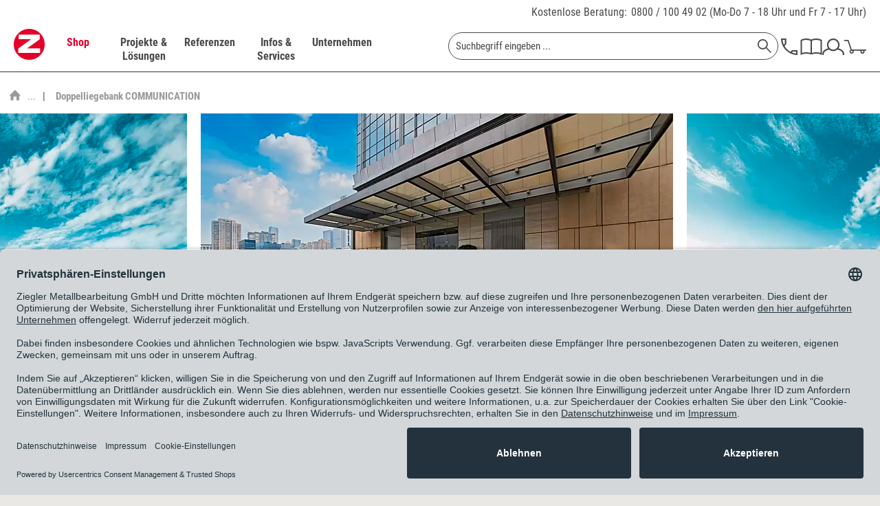

--- FILE ---
content_type: text/html; charset=UTF-8
request_url: https://www.ziegler-metall.de/doppelliegebank-communication-aus-polystyrol-hartschaum-1
body_size: 41025
content:
<!DOCTYPE html>



<html class="no-js" lang="de" itemscope="itemscope" itemtype="https://schema.org/WebPage">



    <head>


    <meta charset="utf-8">




		
    
        <meta name="author" content="ZIEGLER Metallbearbeitung GmbH" />
        <meta name="robots" content="index,follow" />
        <meta name="revisit-after" content="15 days" />
        <meta name="keywords" content="" />
        
        <meta name="description" content="Doppelliegebank COMMUNICATION in vielen Farben ✓ Polystyrol-Hartschaum ✓ gratis Versand" />
    

    
    
        <meta property="og:type" content="website" />
        <meta property="og:site_name" content="ZIEGLER" />
        <meta property="og:title" content="ZIEGLER" />
        
        <meta property="og:description" content="Die ZIEGLER Metallbearbeitung GmbH ist der Spezialist für Außenanlagen. Ob Überdachungen, Fahrradständer oder Sitzbänke ZIEGLER liefert und montiert…" />
        <meta property="og:image" content="https://www.ziegler-metall.de/themes/Frontend/Ziegler/frontend/_public/src/img/logos/logo--tablet.png" />

        <meta name="twitter:card" content="website" />
        <meta name="twitter:site" content="ZIEGLER" />
        <meta name="twitter:title" content="ZIEGLER" />
        
        <meta name="twitter:description" content="Die ZIEGLER Metallbearbeitung GmbH ist der Spezialist für Außenanlagen. Ob Überdachungen, Fahrradständer oder Sitzbänke ZIEGLER liefert und montiert…" />
        <meta name="twitter:image" content="https://www.ziegler-metall.de/themes/Frontend/Ziegler/frontend/_public/src/img/logos/logo--tablet.png" />
    

    
        <meta itemprop="copyrightHolder" content="ZIEGLER" />
        <meta itemprop="copyrightYear" content="2014" />
        <meta itemprop="isFamilyFriendly" content="True" />
        <meta itemprop="image" content="/themes/Frontend/Ziegler/frontend/_public/src/img/logos/logo--tablet.png" />
    

    
        <meta name="viewport" content="width=device-width, initial-scale=1.0">
        <meta name="mobile-web-app-capable" content="yes">
        <meta name="apple-mobile-web-app-title" content="ZIEGLER">
        <meta name="apple-mobile-web-app-capable" content="yes">
        <meta name="apple-mobile-web-app-status-bar-style" content="default">
    

    
            

		



    <link rel="apple-touch-icon-precomposed" href="/themes/Frontend/Ziegler/frontend/_public/src/img/apple-touch-icon-precomposed.png">
    <link rel="shortcut icon" href="/themes/Frontend/Ziegler/frontend/_public/src/img/favicon.ico">




    <meta name="msapplication-navbutton-color" content="#D9400B" />
    <meta name="application-name" content="ZIEGLER" />
    <meta name="msapplication-starturl" content="https://www.ziegler-metall.de/" />
    <meta name="msapplication-window" content="width=1024;height=768" />
    <meta name="msapplication-TileImage" content="/themes/Frontend/Ziegler/frontend/_public/src/img/win-tile-image.png"> 
    <meta name="msapplication-TileColor" content="#D9400B"> 




    <meta name="theme-color" content="#D9400B" />




									<link rel="canonical" href="https://www.ziegler-metall.de/doppelliegebank-communication-aus-polystyrol-hartschaum" />
				    
    
                
    





<title itemprop="name">Doppelliegebank COMMUNICATION | ZIEGLER </title>



        
    
            
            <link href="/web/cache/1763130986_3f882095145ccb87ca45bf2282f50a96.css" media="all" rel="stylesheet" type="text/css" />
        
    
    







    
    
    
            <link rel="preload" href="/web/cache/1763130986_3f882095145ccb87ca45bf2282f50a96.js" as="script">
    
    
    
        <link rel="preload" as="image" href="/themes/Frontend/Ziegler/frontend/_public/src/img/logos/logo--tablet.png" media="(min-width: 480px)">
        <link rel="preload" as="image" href="/themes/Frontend/Ziegler/frontend/_public/src/img/logos/logo--mobile.png" media="(max-width: 479px)">
    




    
 	
 	
	
	<script id="usercentrics-cmp" data-settings-id="maUQ_FOBU" data-language="de" src="https://app.usercentrics.eu/browser-ui/latest/loader.js" async> </script>
	<script type="application/javascript" src="https://privacy-proxy.usercentrics.eu/latest/uc-block.bundle.js"></script>


	
    <script>
        // will be used in etrackerController.js
        var etrackerControllerLoggingEnabled = false
    </script>
    <script type="text/plain" data-usercentrics="etracker">
        var waitForEtrackerController = setInterval(function () {
            if (typeof window.etrackerController != 'undefined') {
                clearInterval(waitForEtrackerController);

                try {
                    window.etrackerController.enableCookies();
                } catch (e) {
                    console.warn("etrackerController :: eTracker seems to be blocked")
                }
            }
        }, 100);
    </script>



	
    
    <script>
        window.uetq = window.uetq || [];
        window.uetq.push('consent', 'update', {
            'ad_storage': 'granted'
        });
    </script>

    
            
            <script>window.dataLayer = window.dataLayer || []</script>
        
                    
                <script>
                    try {
                        window.dataLayer.push({"event":"view_item_list","page_type":"category_list","items":[{"item_id":"456.075","item_name":"Doppelliegebank COMMUNICATION WEST","currency":"EUR","index":0,"item_brand":"E. Ziegler Metallbearbeitung AG","item_category":"","price":4817},{"item_id":"456.076","item_name":"Doppelliegebank COMMUNICATION GERNI","currency":"EUR","index":1,"item_brand":"E. Ziegler Metallbearbeitung AG","item_category":"","price":4990}],"item_list_id":"category_list","item_list_name":"Category List"});
                    } catch (e) {
                        console.log(e);
                    }
                </script>
            
            
    
            
            <script type="text/plain" data-usercentrics="Google Tag Manager">
                            (function(w,d,s,l,i){
                                    w[l]=w[l]||[];w[l].push({'gtm.start':new Date().getTime(),event:'gtm.js'});
                                    var f=d.getElementsByTagName(s)[0],j=d.createElement(s),dl=l!='dataLayer'?'&l='+l:'';
                                    j.async=true;
                                    j.src='//www.googletagmanager.com/gtm.js?id='+i+dl;f.parentNode.insertBefore(j,f);
                            })(window,document,'script','dataLayer','GTM-K5735Q');


            </script>
        
    
    
    
    <script src="https://integrations.etrusted.com/applications/widget.js/v2" async defer></script>

</head>


<body class="is--ctl-listing is--act-index is--no-sidebar        
    
            listing--type2
    
    
        
" >

    
	            <!-- Google Tag Manager -->
        <noscript>
            <iframe src="//www.googletagmanager.com/ns.html?id=GTM-K5735Q"
                    height="0" width="0"
                    style="display:none; visibility:hidden"></iframe>
        </noscript>
        <!-- End Google Tag Manager -->
     	


    
        <div class="page-wrap">

            
            
                <noscript class="noscript-main">
                    
                    


                    
    
    



                    



        



        



    <div class="alert is--warning">

        
        
                    

        
        
            <div class="alert--icon">
                <i class="icon--element icon--warning"></i>
            </div>
        

        
        
            <div class="alert--content">
                                    Um ZIEGLER in vollem Umfang nutzen zu k&ouml;nnen, empfehlen wir Ihnen Javascript in Ihrem Browser zu aktiveren.
                            </div>
        
    </div>

                </noscript>
            

            

            
            
                <header class="header-main">
                    
                    
                        <div class="top-bar">
    <div class="container block-group">
        <div class="phone-contact">
            <a href="/unternehmen/kontakt">Kostenlose Beratung:</a>

            <span>
                <a href="tel:+498001004902" class="tracking_tn">0800 / 100 49 02</a>
                (Mo-Do 7 - 18 Uhr und Fr 7 - 17 Uhr)
			</span>
        </div>
    </div>
</div>
                    

                    
     

    <div class="header--navigation">
        <div class="container">

            
                <div class="container--ajax-cart"
                     data-collapse-cart="true" data-displayMode="offcanvas"></div>
            
        </div>
    </div>

                </header>

                
                
                    <nav class="navigation-main">
                        <div class="container" data-menu-scroller="true" data-listSelector=".navigation--list.container" data-viewPortSelector=".navigation--list-wrapper">
                            
                                <div class="navigation--list-wrapper">
    
	<div class="logo-main block-group" role="banner">
		<div class="logo--shop block">
	        <a class="logo--link" href="https://www.ziegler-metall.de/"
        	   title="ZIEGLER - zur Startseite wechseln">
	            <picture>
                	<source
                            srcset="/themes/Frontend/Ziegler/frontend/_public/src/img/logos/logo--tablet.png 1x, /themes/Frontend/Ziegler/frontend/_public/src/img/logos/logo--tablet_2x.png 2x"
                            media="(min-width: 1450px)"
                    >
                    <source
                            srcset="/themes/Frontend/Ziegler/frontend/_public/src/img/logos/logo--mobile.png, /themes/Frontend/Ziegler/frontend/_public/src/img/logos/logo--mobile_2x.png 2x"
                            media="(max-width: 1449px)"
                    >
                    <img
                            src="/themes/Frontend/Ziegler/frontend/_public/src/img/logos/logo--mobile.png"
                            alt="ZIEGLER - zur Startseite wechseln"
                    />
	            </picture>
        	</a>
		</div>
	</div>
    

    <div class="main--navigation">
    <ul class="navigation--list container" role="menubar" itemscope="itemscope" itemtype="http://schema.org/SiteNavigationElement">
        <li class="navigation--entry is--active entry--cat" data-catlpos="0" role="menuitem"><a class="navigation--link is--active" href="https://www.ziegler-metall.de/webshop" title="Shop" itemprop="url"><span itemprop="name">Shop</span></a></li><li class="navigation--entry entry--cat" data-catlpos="1" role="menuitem"><a class="navigation--link" href="https://www.ziegler-metall.de/projekte-und-loesungen" title="Projekte & Lösungen" itemprop="url"><span itemprop="name">Projekte & Lösungen</span></a></li><li class="navigation--entry entry--cat" data-catlpos="2" role="menuitem"><a class="navigation--link" href="https://www.ziegler-metall.de/referenzen" title="Referenzen" itemprop="url"><span itemprop="name">Referenzen</span></a></li><li class="navigation--entry entry--cat" data-catlpos="3" role="menuitem"><a class="navigation--link" href="https://www.ziegler-metall.de/infos-und-services" title="Infos & Services" itemprop="url"><span itemprop="name">Infos & Services</span></a></li><li class="navigation--entry entry--cat" data-catlpos="4" role="menuitem"><a class="navigation--link" href="https://www.ziegler-metall.de/unternehmen" title="Unternehmen" itemprop="url"><span itemprop="name">Unternehmen</span></a></li><li class="navigation--entry entry--menu-left" role="menuitem"><a class="entry--link entry--trigger" href="#offcanvas--left" data-offcanvas-main-navigation="true"data-offCanvasSelector=".sidebar-main"><svg class="icon icon-burger"><use xlink:href="/themes/Frontend/Ziegler/frontend/_public/src/icomoon/symbol-defs.svg#icon-burger"></use></svg></a></li><li class="navigation--entry entry--search" role="menuitem" data-search="true"aria-haspopup="true">
    <form action="/search" method="get" class="main-search--form">
        

        
        

        

        
        
    <input type="search" name="sSearch"  class="main-search--field" autocomplete="off" autocapitalize="off" placeholder="Suchbegriff eingeben ..." maxlength="70" />


        
        
            <button type="submit" class="main-search--button" aria-label="Suchen">

                
                
    <svg class="icon icon-search">
        <use xlink:href="/themes/Frontend/Ziegler/frontend/_public/src/icomoon/symbol-defs.svg#icon-search"></use>
    </svg>


                
                
                    <span class="main-search--text">Suchen</span>
                
            </button>
        

        
        
            <div class="form--ajax-loader">&nbsp;</div>
        
    </form>

    
    
        <div class="main-search--results"></div>
    

</li><li class="navigation--entry entry--telno" role="menuitem"><a href="/unternehmen/kontakt"><svg class="icon icon-phone"><use xlink:href="/themes/Frontend/Ziegler/frontend/_public/src/icomoon/symbol-defs.svg#icon-phone"></use></svg></a></li><li class="navigation--entry entry--catalog" role="menuitem"><a href="https://www.ziegler-metall.de/unternehmen/kataloge"title="Katalog"class="entry--link catalog--link"><svg class="icon icon-catalog"><use xlink:href="/themes/Frontend/Ziegler/frontend/_public/src/icomoon/symbol-defs.svg#icon-catalog"></use></svg></a></li><li class="navigation--entry entry--account" role="menuitem"><a href="https://www.ziegler-metall.de/account"title="MEIN ZIEGLER-Kundenkonto"class="entry--link account--link"><svg class="icon icon-account"><use xlink:href="/themes/Frontend/Ziegler/frontend/_public/src/icomoon/symbol-defs.svg#icon-account"></use></svg></a></li><li class="navigation--entry entry--cart" role="menuitem"><a class="cart--link cart--link-mobile" href="https://www.ziegler-metall.de/checkout/cart" wsQuant="0"title="Warenkorb"data-ajaxBasketQuantity="https://www.ziegler-metall.de/checkout/ajaxAmount" ><svg class="icon icon-cart"><use xlink:href="/themes/Frontend/Ziegler/frontend/_public/src/icomoon/symbol-defs.svg#icon-cart"></use></svg><span class="custom-badge">0</span></a><div class="ajax-loader">&nbsp;</div></li>
    </ul>
    </div>
</div>
                            
    
	
    
        

<div class="advanced-menu" data-advanced-menu="true" data-hoverDelay="">
    
                    
                        
                        
            <div class="menu--container">
                
                    <div class="button-container">
                        
                            <a href="https://www.ziegler-metall.de/webshop" class="button--category" title="Zur Kategorie Shop">
                                <span class="text-link">Zur Kategorie Shop</span>
                                <svg class="icon icon-arrow_right icon--arrow-right">
                                    <use xlink:href="/themes/Frontend/Ziegler/frontend/_public/src/icomoon/symbol-defs.svg#icon-arrow_right"></use>
                                </svg>
                            </a>
                        

                        
                            <svg class="icon icon-cross button--close">
                                <use xlink:href="/themes/Frontend/Ziegler/frontend/_public/src/icomoon/symbol-defs.svg#icon-cross"></use>
                            </svg>
                        
                    </div>

                                            <div class="content--wrapper has--content">
                                                            <ul class="main--categories">
                                                                            
                                                                                                                        <li class="categories--list-item">
                                            <a href="https://www.ziegler-metall.de/ueberdachungen" class="menu--list-item-link" title="Überdachungen" data-cat-id="41800" data-bg-image="/media/image/c1/d4/32/Ueberdachungen-Pegasus-602x477.jpg">
                                                Überdachungen
                                                                                                    <svg class="icon icon-arrow_right icon--arrow-right">
                                                        <use xlink:href="/themes/Frontend/Ziegler/frontend/_public/src/icomoon/symbol-defs.svg#icon-arrow_right"></use>
                                                    </svg>
                                                                                            </a>
                                        </li>
                                                                            
                                                                                                                        <li class="categories--list-item">
                                            <a href="https://www.ziegler-metall.de/fahrradparker-2" class="menu--list-item-link" title="Fahrradparker" data-cat-id="38053" data-bg-image="/media/image/58/fb/37/fahrradparksysteme-600x560.jpg">
                                                Fahrradparker
                                                                                                    <svg class="icon icon-arrow_right icon--arrow-right">
                                                        <use xlink:href="/themes/Frontend/Ziegler/frontend/_public/src/icomoon/symbol-defs.svg#icon-arrow_right"></use>
                                                    </svg>
                                                                                            </a>
                                        </li>
                                                                            
                                                                                                                        <li class="categories--list-item">
                                            <a href="https://www.ziegler-metall.de/baenke-tische" class="menu--list-item-link" title="Bänke &amp; Tische" data-cat-id="36525" data-bg-image="/media/image/33/e2/a9/aussenmobiliar-600x560.jpg">
                                                Bänke & Tische
                                                                                                    <svg class="icon icon-arrow_right icon--arrow-right">
                                                        <use xlink:href="/themes/Frontend/Ziegler/frontend/_public/src/icomoon/symbol-defs.svg#icon-arrow_right"></use>
                                                    </svg>
                                                                                            </a>
                                        </li>
                                                                            
                                                                                                                        <li class="categories--list-item">
                                            <a href="https://www.ziegler-metall.de/abfall-ascher" class="menu--list-item-link" title="Abfall &amp; Ascher" data-cat-id="37248" data-bg-image="/media/image/ae/53/d1/abfallbehaelter-crystal-3192-002-600x560.jpg">
                                                Abfall & Ascher
                                                                                                    <svg class="icon icon-arrow_right icon--arrow-right">
                                                        <use xlink:href="/themes/Frontend/Ziegler/frontend/_public/src/icomoon/symbol-defs.svg#icon-arrow_right"></use>
                                                    </svg>
                                                                                            </a>
                                        </li>
                                                                            
                                                                                                                        <li class="categories--list-item">
                                            <a href="https://www.ziegler-metall.de/verkehrstechnik" class="menu--list-item-link" title="Verkehrstechnik" data-cat-id="38559" data-bg-image="/media/image/ff/7e/16/verkehrsleitsystem-600x560.jpg">
                                                Verkehrstechnik
                                                                                                    <svg class="icon icon-arrow_right icon--arrow-right">
                                                        <use xlink:href="/themes/Frontend/Ziegler/frontend/_public/src/icomoon/symbol-defs.svg#icon-arrow_right"></use>
                                                    </svg>
                                                                                            </a>
                                        </li>
                                                                            
                                                                                                                        <li class="categories--list-item">
                                            <a href="https://www.ziegler-metall.de/garten-landschaftsbau" class="menu--list-item-link" title="Garten- &amp; Landschaftsbau" data-cat-id="39972" data-bg-image="/media/image/4f/ab/24/galabau-600x560.jpg">
                                                Garten- & Landschaftsbau
                                                                                                    <svg class="icon icon-arrow_right icon--arrow-right">
                                                        <use xlink:href="/themes/Frontend/Ziegler/frontend/_public/src/icomoon/symbol-defs.svg#icon-arrow_right"></use>
                                                    </svg>
                                                                                            </a>
                                        </li>
                                                                            
                                                                                                                        <li class="categories--list-item">
                                            <a href="https://www.ziegler-metall.de/gebaeudeausruestung" class="menu--list-item-link" title="Gebäudeausrüstung" data-cat-id="40236" data-bg-image="/media/image/c7/7d/0d/Gebeaudeausruestung-Stele-602x482.jpg">
                                                Gebäudeausrüstung
                                                                                                    <svg class="icon icon-arrow_right icon--arrow-right">
                                                        <use xlink:href="/themes/Frontend/Ziegler/frontend/_public/src/icomoon/symbol-defs.svg#icon-arrow_right"></use>
                                                    </svg>
                                                                                            </a>
                                        </li>
                                                                            
                                                                                                                        <li class="categories--list-item">
                                            <a href="https://www.ziegler-metall.de/spielplatzausstattung" class="menu--list-item-link" title="Spielplatzausstattung" data-cat-id="47252" data-bg-image="">
                                                Spielplatzausstattung
                                                                                                    <svg class="icon icon-arrow_right icon--arrow-right">
                                                        <use xlink:href="/themes/Frontend/Ziegler/frontend/_public/src/icomoon/symbol-defs.svg#icon-arrow_right"></use>
                                                    </svg>
                                                                                            </a>
                                        </li>
                                                                            
                                                                                                                        <li class="categories--list-item">
                                            <a href="https://www.ziegler-metall.de/sportplatzausstattung" class="menu--list-item-link" title="Sportplatzausstattung" data-cat-id="47253" data-bg-image="">
                                                Sportplatzausstattung
                                                                                                    <svg class="icon icon-arrow_right icon--arrow-right">
                                                        <use xlink:href="/themes/Frontend/Ziegler/frontend/_public/src/icomoon/symbol-defs.svg#icon-arrow_right"></use>
                                                    </svg>
                                                                                            </a>
                                        </li>
                                                                            
                                                                                                                        <li class="categories--list-item">
                                            <a href="https://www.ziegler-metall.de/elektromobilitaet" class="menu--list-item-link" title="Elektromobilität" data-cat-id="36483" data-bg-image="/media/image/cf/32/46/Elektromobilitaet-Ladestation-Secure-602x482.jpg">
                                                Elektromobilität
                                                                                                    <svg class="icon icon-arrow_right icon--arrow-right">
                                                        <use xlink:href="/themes/Frontend/Ziegler/frontend/_public/src/icomoon/symbol-defs.svg#icon-arrow_right"></use>
                                                    </svg>
                                                                                            </a>
                                        </li>
                                                                            
                                                                                                                        <li class="categories--list-item">
                                            <a href="https://www.ziegler-metall.de/kollektionen" class="menu--list-item-link" title="Kollektionen" data-cat-id="41161" data-bg-image="/media/image/18/ba/6c/kollektionen-600x560.jpg">
                                                Kollektionen
                                                                                                    <svg class="icon icon-arrow_right icon--arrow-right">
                                                        <use xlink:href="/themes/Frontend/Ziegler/frontend/_public/src/icomoon/symbol-defs.svg#icon-arrow_right"></use>
                                                    </svg>
                                                                                            </a>
                                        </li>
                                                                    </ul>

                                <div class="menu--list-wrapper">
                                    
                                        <ul class="menu--list menu--level-0">
    
                    
                        
            
            
            <li class="menu--list-item item--level-0 clearfix menu--item-41800" style="width: 100%">
                
                    
                                            <ul class="menu--list menu--level-1">
    
                    
                        
                            
            
                                                            <li class="menu--list-item item--level-1 item--all-link clearfix">
                    <a href="https://www.ziegler-metall.de/ueberdachungen" class="menu--list-item-link" title="Überdachungen">Alles aus Überdachungen anzeigen</a>
                </li>
            
            <li class="menu--list-item item--level-1 clearfix">
                
                                            <a href="https://www.ziegler-metall.de/fahrradueberdachungen-2" class="menu--list-item-link" title="Fahrradüberdachungen">Fahrradüberdachungen</a>
                    
                                    
            </li>

            
                    
                        
                            
            
            
            <li class="menu--list-item item--level-1 clearfix">
                
                                            <a href="https://www.ziegler-metall.de/ueberdachungen-fuer-muellbehaelter" class="menu--list-item-link" title="Überdachungen für Müllbehälter">Überdachungen für Müllbehälter</a>
                    
                                    
            </li>

            
                    
                        
                            
            
            
            <li class="menu--list-item item--level-1 clearfix">
                
                                            <a href="https://www.ziegler-metall.de/minigaragen" class="menu--list-item-link" title="Minigaragen">Minigaragen</a>
                    
                                    
            </li>

            
                    
                        
                            
            
            
            <li class="menu--list-item item--level-1 clearfix">
                
                                            <a href="https://www.ziegler-metall.de/container" class="menu--list-item-link" title="Container">Container</a>
                    
                                    
            </li>

            
                    
                        
                            
            
            
            <li class="menu--list-item item--level-1 clearfix">
                
                                            <a href="https://www.ziegler-metall.de/wartehallen" class="menu--list-item-link" title="Wartehallen">Wartehallen</a>
                    
                                    
            </li>

            
                    
                        
                            
            
            
            <li class="menu--list-item item--level-1 clearfix">
                
                                            <a href="https://www.ziegler-metall.de/raucherunterstaende" class="menu--list-item-link" title="Raucherunterstände">Raucherunterstände</a>
                    
                                    
            </li>

            
                    
                        
                            
            
            
            <li class="menu--list-item item--level-1 clearfix">
                
                                            <a href="https://www.ziegler-metall.de/carports" class="menu--list-item-link" title="Carports">Carports</a>
                    
                                    
            </li>

            
                    
                        
                            
            
            
            <li class="menu--list-item item--level-1 clearfix">
                
                                            <a href="https://www.ziegler-metall.de/automatenueberdachungen" class="menu--list-item-link" title="Automatenüberdachungen">Automatenüberdachungen</a>
                    
                                    
            </li>

            
                    
                        
                            
            
            
            <li class="menu--list-item item--level-1 clearfix">
                
                                            <a href="https://www.ziegler-metall.de/beschattungssysteme" class="menu--list-item-link" title="Beschattungssysteme">Beschattungssysteme</a>
                    
                                    
            </li>

            
                    
                        
                            
            
            
            <li class="menu--list-item item--level-1 clearfix">
                
                                            <a href="https://www.ziegler-metall.de/windschutz-sichtschutz-2" class="menu--list-item-link" title="Windschutz &amp; Sichtschutz">Windschutz & Sichtschutz</a>
                    
                                    
            </li>

                            </ul>
                <ul class="menu--list menu--level-1">
            
                    
                        
                            
            
            
            <li class="menu--list-item item--level-1 clearfix">
                
                                            <a href="https://www.ziegler-metall.de/zubehoer-fuer-ueberdachungen" class="menu--list-item-link" title="Zubehör für Überdachungen">Zubehör für Überdachungen</a>
                    
                                    
            </li>

            
            
    </ul>

                                    
            </li>

            
                    
                        
            
            
            <li class="menu--list-item item--level-0 clearfix menu--item-38053" style="width: 100%">
                
                    
                                            <ul class="menu--list menu--level-1">
    
                    
                        
                            
            
                                                            <li class="menu--list-item item--level-1 item--all-link clearfix">
                    <a href="https://www.ziegler-metall.de/fahrradparker-2" class="menu--list-item-link" title="Fahrradparker">Alles aus Fahrradparker anzeigen</a>
                </li>
            
            <li class="menu--list-item item--level-1 clearfix">
                
                                            <a href="https://www.ziegler-metall.de/fahrradstaender" class="menu--list-item-link" title="Fahrradständer">Fahrradständer</a>
                    
                                    
            </li>

            
                    
                        
                            
            
            
            <li class="menu--list-item item--level-1 clearfix">
                
                                            <a href="https://www.ziegler-metall.de/fahrradanlehnbuegel" class="menu--list-item-link" title="Fahrradanlehnbügel">Fahrradanlehnbügel</a>
                    
                                    
            </li>

            
                    
                        
                            
            
            
            <li class="menu--list-item item--level-1 clearfix">
                
                                            <a href="https://www.ziegler-metall.de/fahrrad-servicestationen" class="menu--list-item-link" title="Fahrrad-Servicestationen">Fahrrad-Servicestationen</a>
                    
                                    
            </li>

            
                    
                        
                            
            
            
            <li class="menu--list-item item--level-1 clearfix">
                
                                            <a href="https://www.ziegler-metall.de/fahrradaufhaengungen" class="menu--list-item-link" title="Fahrradaufhängungen">Fahrradaufhängungen</a>
                    
                                    
            </li>

            
                    
                        
                            
            
            
            <li class="menu--list-item item--level-1 clearfix">
                
                                            <a href="https://www.ziegler-metall.de/fahrradueberdachungen-3" class="menu--list-item-link" title="Fahrradüberdachungen">Fahrradüberdachungen</a>
                    
                                    
            </li>

            
                    
                        
                            
            
            
            <li class="menu--list-item item--level-1 clearfix">
                
                                            <a href="https://www.ziegler-metall.de/fahrradgaragen-3" class="menu--list-item-link" title="Fahrradgaragen">Fahrradgaragen</a>
                    
                                    
            </li>

            
                    
                        
                            
            
            
            <li class="menu--list-item item--level-1 clearfix">
                
                                            <a href="https://www.ziegler-metall.de/e-bike-ladestationen-1" class="menu--list-item-link" title="E-Bike-Ladestationen">E-Bike-Ladestationen</a>
                    
                                    
            </li>

            
            
    </ul>

                                    
            </li>

            
                    
                        
            
            
            <li class="menu--list-item item--level-0 clearfix menu--item-36525" style="width: 100%">
                
                    
                                            <ul class="menu--list menu--level-1">
    
                    
                        
                            
            
                                                            <li class="menu--list-item item--level-1 item--all-link clearfix">
                    <a href="https://www.ziegler-metall.de/baenke-tische" class="menu--list-item-link" title="Bänke &amp; Tische">Alles aus Bänke & Tische anzeigen</a>
                </li>
            
            <li class="menu--list-item item--level-1 clearfix">
                
                                            <a href="https://www.ziegler-metall.de/sitzbaenke" class="menu--list-item-link" title="Sitzbänke">Sitzbänke</a>
                    
                                    
            </li>

            
                    
                        
                            
            
            
            <li class="menu--list-item item--level-1 clearfix">
                
                                            <a href="https://www.ziegler-metall.de/sitzgruppen" class="menu--list-item-link" title="Sitzgruppen">Sitzgruppen</a>
                    
                                    
            </li>

            
                    
                        
                            
            
            
            <li class="menu--list-item item--level-1 clearfix">
                
                                            <a href="https://www.ziegler-metall.de/sitze" class="menu--list-item-link" title="Sitze">Sitze</a>
                    
                                    
            </li>

            
                    
                        
                            
            
            
            <li class="menu--list-item item--level-1 clearfix">
                
                                            <a href="https://www.ziegler-metall.de/anlehnbaenke" class="menu--list-item-link" title="Anlehnbänke">Anlehnbänke</a>
                    
                                    
            </li>

            
                    
                        
                            
            
            
            <li class="menu--list-item item--level-1 clearfix">
                
                                            <a href="https://www.ziegler-metall.de/outdoor-tische" class="menu--list-item-link" title="Outdoor-Tische">Outdoor-Tische</a>
                    
                                    
            </li>

            
                    
                        
                            
            
            
            <li class="menu--list-item item--level-1 clearfix">
                
                                            <a href="https://www.ziegler-metall.de/modulares-aussenmobiliar" class="menu--list-item-link" title="modulares Außenmobiliar">modulares Außenmobiliar</a>
                    
                                    
            </li>

            
                    
                        
                            
            
            
            <li class="menu--list-item item--level-1 clearfix">
                
                                            <a href="https://www.ziegler-metall.de/parklets" class="menu--list-item-link" title="Parklets">Parklets</a>
                    
                                    
            </li>

            
            
    </ul>

                                    
            </li>

            
                    
                        
            
            
            <li class="menu--list-item item--level-0 clearfix menu--item-37248" style="width: 100%">
                
                    
                                            <ul class="menu--list menu--level-1">
    
                    
                        
                            
            
                                                            <li class="menu--list-item item--level-1 item--all-link clearfix">
                    <a href="https://www.ziegler-metall.de/abfall-ascher" class="menu--list-item-link" title="Abfall &amp; Ascher">Alles aus Abfall & Ascher anzeigen</a>
                </li>
            
            <li class="menu--list-item item--level-1 clearfix">
                
                                            <a href="https://www.ziegler-metall.de/abfallbehaeltersysteme" class="menu--list-item-link" title="Abfallbehältersysteme">Abfallbehältersysteme</a>
                    
                                    
            </li>

            
                    
                        
                            
            
            
            <li class="menu--list-item item--level-1 clearfix">
                
                                            <a href="https://www.ziegler-metall.de/ascher" class="menu--list-item-link" title="Ascher">Ascher</a>
                    
                                    
            </li>

            
                    
                        
                            
            
            
            <li class="menu--list-item item--level-1 clearfix">
                
                                            <a href="https://www.ziegler-metall.de/ueberdachungen-fuer-muellbehaelter-2" class="menu--list-item-link" title="Überdachungen für Müllbehälter">Überdachungen für Müllbehälter</a>
                    
                                    
            </li>

            
                    
                        
                            
            
            
            <li class="menu--list-item item--level-1 clearfix">
                
                                            <a href="https://www.ziegler-metall.de/hundetoiletten" class="menu--list-item-link" title="Hundetoiletten">Hundetoiletten</a>
                    
                                    
            </li>

            
                    
                        
                            
            
            
            <li class="menu--list-item item--level-1 clearfix">
                
                                            <a href="https://www.ziegler-metall.de/zubehoer-fuer-abfall-ascher" class="menu--list-item-link" title="Zubehör für Abfall &amp; Ascher">Zubehör für Abfall & Ascher</a>
                    
                                    
            </li>

            
            
    </ul>

                                    
            </li>

            
                    
                        
            
            
            <li class="menu--list-item item--level-0 clearfix menu--item-38559" style="width: 100%">
                
                    
                                            <ul class="menu--list menu--level-1">
    
                    
                        
                            
            
                                                            <li class="menu--list-item item--level-1 item--all-link clearfix">
                    <a href="https://www.ziegler-metall.de/verkehrstechnik" class="menu--list-item-link" title="Verkehrstechnik">Alles aus Verkehrstechnik anzeigen</a>
                </li>
            
            <li class="menu--list-item item--level-1 clearfix">
                
                                            <a href="https://www.ziegler-metall.de/poller-pfosten" class="menu--list-item-link" title="Poller &amp; Pfosten">Poller & Pfosten</a>
                    
                                    
            </li>

            
                    
                        
                            
            
            
            <li class="menu--list-item item--level-1 clearfix">
                
                                            <a href="https://www.ziegler-metall.de/absperrungen" class="menu--list-item-link" title="Absperrungen">Absperrungen</a>
                    
                                    
            </li>

            
                    
                        
                            
            
            
            <li class="menu--list-item item--level-1 clearfix">
                
                                            <a href="https://www.ziegler-metall.de/baustellensicherung" class="menu--list-item-link" title="Baustellensicherung">Baustellensicherung</a>
                    
                                    
            </li>

            
                    
                        
                            
            
            
            <li class="menu--list-item item--level-1 clearfix">
                
                                            <a href="https://www.ziegler-metall.de/verkehrssicherung" class="menu--list-item-link" title="Verkehrssicherung">Verkehrssicherung</a>
                    
                                    
            </li>

            
                    
                        
                            
            
            
            <li class="menu--list-item item--level-1 clearfix">
                
                                            <a href="https://www.ziegler-metall.de/schilder" class="menu--list-item-link" title="Schilder">Schilder</a>
                    
                                    
            </li>

            
                    
                        
                            
            
            
            <li class="menu--list-item item--level-1 clearfix">
                
                                            <a href="https://www.ziegler-metall.de/parkplatzsperren" class="menu--list-item-link" title="Parkplatzsperren">Parkplatzsperren</a>
                    
                                    
            </li>

            
                    
                        
                            
            
            
            <li class="menu--list-item item--level-1 clearfix">
                
                                            <a href="https://www.ziegler-metall.de/verkehrsspiegel" class="menu--list-item-link" title="Verkehrsspiegel">Verkehrsspiegel</a>
                    
                                    
            </li>

            
            
    </ul>

                                    
            </li>

            
                    
                        
            
            
            <li class="menu--list-item item--level-0 clearfix menu--item-39972" style="width: 100%">
                
                    
                                            <ul class="menu--list menu--level-1">
    
                    
                        
                            
            
                                                            <li class="menu--list-item item--level-1 item--all-link clearfix">
                    <a href="https://www.ziegler-metall.de/garten-landschaftsbau" class="menu--list-item-link" title="Garten- &amp; Landschaftsbau">Alles aus Garten- & Landschaftsbau anzeigen</a>
                </li>
            
            <li class="menu--list-item item--level-1 clearfix">
                
                                            <a href="https://www.ziegler-metall.de/beschattungssysteme-2" class="menu--list-item-link" title="Beschattungssysteme">Beschattungssysteme</a>
                    
                                    
            </li>

            
                    
                        
                            
            
            
            <li class="menu--list-item item--level-1 clearfix">
                
                                            <a href="https://www.ziegler-metall.de/windschutz-sichtschutz" class="menu--list-item-link" title="Windschutz &amp; Sichtschutz">Windschutz & Sichtschutz</a>
                    
                                    
            </li>

            
                    
                        
                            
            
            
            <li class="menu--list-item item--level-1 clearfix">
                
                                            <a href="https://www.ziegler-metall.de/baumschutz-1" class="menu--list-item-link" title="Baumschutz">Baumschutz</a>
                    
                                    
            </li>

            
                    
                        
                            
            
            
            <li class="menu--list-item item--level-1 clearfix">
                
                                            <a href="https://www.ziegler-metall.de/pflanzbehaelter" class="menu--list-item-link" title="Pflanzbehälter">Pflanzbehälter</a>
                    
                                    
            </li>

            
                    
                        
                            
            
            
            <li class="menu--list-item item--level-1 clearfix">
                
                                            <a href="https://www.ziegler-metall.de/outdoor-kuechen" class="menu--list-item-link" title="Outdoor-Küchen">Outdoor-Küchen</a>
                    
                                    
            </li>

            
                    
                        
                            
            
            
            <li class="menu--list-item item--level-1 clearfix">
                
                                            <a href="https://www.ziegler-metall.de/bewaesserung" class="menu--list-item-link" title="Bewässerung">Bewässerung</a>
                    
                                    
            </li>

            
                    
                        
                            
            
            
            <li class="menu--list-item item--level-1 clearfix">
                
                                            <a href="https://www.ziegler-metall.de/hochwasserschutz" class="menu--list-item-link" title="Hochwasserschutz">Hochwasserschutz</a>
                    
                                    
            </li>

            
                    
                        
                            
            
            
            <li class="menu--list-item item--level-1 clearfix">
                
                                            <a href="https://www.ziegler-metall.de/stuetzmauern" class="menu--list-item-link" title="Stützmauern">Stützmauern</a>
                    
                                    
            </li>

            
            
    </ul>

                                    
            </li>

            
                    
                        
            
            
            <li class="menu--list-item item--level-0 clearfix menu--item-40236" style="width: 100%">
                
                    
                                            <ul class="menu--list menu--level-1">
    
                    
                        
                            
            
                                                            <li class="menu--list-item item--level-1 item--all-link clearfix">
                    <a href="https://www.ziegler-metall.de/gebaeudeausruestung" class="menu--list-item-link" title="Gebäudeausrüstung">Alles aus Gebäudeausrüstung anzeigen</a>
                </li>
            
            <li class="menu--list-item item--level-1 clearfix">
                
                                            <a href="https://www.ziegler-metall.de/informationssysteme" class="menu--list-item-link" title="Informationssysteme">Informationssysteme</a>
                    
                                    
            </li>

            
                    
                        
                            
            
            
            <li class="menu--list-item item--level-1 clearfix">
                
                                            <a href="https://www.ziegler-metall.de/briefkaesten" class="menu--list-item-link" title="Briefkästen">Briefkästen</a>
                    
                                    
            </li>

            
                    
                        
                            
            
            
            <li class="menu--list-item item--level-1 clearfix">
                
                                            <a href="https://www.ziegler-metall.de/lager-betriebsbedarf" class="menu--list-item-link" title="Lager- &amp; Betriebsbedarf">Lager- & Betriebsbedarf</a>
                    
                                    
            </li>

            
                    
                        
                            
            
            
            <li class="menu--list-item item--level-1 clearfix">
                
                                            <a href="https://www.ziegler-metall.de/winterdienst" class="menu--list-item-link" title="Winterdienst">Winterdienst</a>
                    
                                    
            </li>

            
                    
                        
                            
            
            
            <li class="menu--list-item item--level-1 clearfix">
                
                                            <a href="https://www.ziegler-metall.de/rampen" class="menu--list-item-link" title="Rampen">Rampen</a>
                    
                                    
            </li>

            
                    
                        
                            
            
            
            <li class="menu--list-item item--level-1 clearfix">
                
                                            <a href="https://www.ziegler-metall.de/infektionsschutz-hygiene" class="menu--list-item-link" title="Infektionsschutz &amp; Hygiene">Infektionsschutz & Hygiene</a>
                    
                                    
            </li>

            
                    
                        
                            
            
            
            <li class="menu--list-item item--level-1 clearfix">
                
                                            <a href="https://www.ziegler-metall.de/beleuchtung" class="menu--list-item-link" title="Beleuchtung">Beleuchtung</a>
                    
                                    
            </li>

            
                    
                        
                            
            
            
            <li class="menu--list-item item--level-1 clearfix">
                
                                            <a href="https://www.ziegler-metall.de/hausmeisterbedarf-baustoffe" class="menu--list-item-link" title="Hausmeisterbedarf &amp; Baustoffe">Hausmeisterbedarf & Baustoffe</a>
                    
                                    
            </li>

            
            
    </ul>

                                    
            </li>

            
                    
                        
            
            
            <li class="menu--list-item item--level-0 clearfix menu--item-47252" style="width: 100%">
                
                    
                                            <ul class="menu--list menu--level-1">
    
                    
                        
                            
            
                                                            <li class="menu--list-item item--level-1 item--all-link clearfix">
                    <a href="https://www.ziegler-metall.de/spielplatzausstattung" class="menu--list-item-link" title="Spielplatzausstattung">Alles aus Spielplatzausstattung anzeigen</a>
                </li>
            
            <li class="menu--list-item item--level-1 clearfix">
                
                                            <a href="https://www.ziegler-metall.de/dynamische-spielgeraete" class="menu--list-item-link" title="Dynamische Spielgeräte">Dynamische Spielgeräte</a>
                    
                                    
            </li>

            
                    
                        
                            
            
            
            <li class="menu--list-item item--level-1 clearfix">
                
                                            <a href="https://www.ziegler-metall.de/spielanlagen" class="menu--list-item-link" title="Spielanlagen">Spielanlagen</a>
                    
                                    
            </li>

            
                    
                        
                            
            
            
            <li class="menu--list-item item--level-1 clearfix">
                
                                            <a href="https://www.ziegler-metall.de/kleinkindgeraete" class="menu--list-item-link" title="Kleinkindgeräte">Kleinkindgeräte</a>
                    
                                    
            </li>

            
                    
                        
                            
            
            
            <li class="menu--list-item item--level-1 clearfix">
                
                                            <a href="https://www.ziegler-metall.de/kletteranlagen" class="menu--list-item-link" title="Kletteranlagen">Kletteranlagen</a>
                    
                                    
            </li>

            
                    
                        
                            
            
            
            <li class="menu--list-item item--level-1 clearfix">
                
                                            <a href="https://www.ziegler-metall.de/spielplatzergaenzungen" class="menu--list-item-link" title="Spielplatzergänzungen">Spielplatzergänzungen</a>
                    
                                    
            </li>

            
                    
                        
                            
            
            
            <li class="menu--list-item item--level-1 clearfix">
                
                                            <a href="https://www.ziegler-metall.de/agility-1" class="menu--list-item-link" title="Agility">Agility</a>
                    
                                    
            </li>

            
            
    </ul>

                                    
            </li>

            
                    
                        
            
            
            <li class="menu--list-item item--level-0 clearfix menu--item-47253" style="width: 100%">
                
                    
                                            <ul class="menu--list menu--level-1">
    
                    
                        
                            
            
                                                            <li class="menu--list-item item--level-1 item--all-link clearfix">
                    <a href="https://www.ziegler-metall.de/sportplatzausstattung" class="menu--list-item-link" title="Sportplatzausstattung">Alles aus Sportplatzausstattung anzeigen</a>
                </li>
            
            <li class="menu--list-item item--level-1 clearfix">
                
                                            <a href="https://www.ziegler-metall.de/sportplatzumrandung" class="menu--list-item-link" title="Sportplatzumrandung">Sportplatzumrandung</a>
                    
                                    
            </li>

            
                    
                        
                            
            
            
            <li class="menu--list-item item--level-1 clearfix">
                
                                            <a href="https://www.ziegler-metall.de/ballsport" class="menu--list-item-link" title="Ballsport">Ballsport</a>
                    
                                    
            </li>

            
                    
                        
                            
            
            
            <li class="menu--list-item item--level-1 clearfix">
                
                                            <a href="https://www.ziegler-metall.de/outdoor-fitness" class="menu--list-item-link" title="Outdoor-Fitness">Outdoor-Fitness</a>
                    
                                    
            </li>

            
                    
                        
                            
            
            
            <li class="menu--list-item item--level-1 clearfix">
                
                                            <a href="https://www.ziegler-metall.de/sportplatzergaenzungen" class="menu--list-item-link" title="Sportplatzergänzungen">Sportplatzergänzungen</a>
                    
                                    
            </li>

            
                    
                        
                            
            
            
            <li class="menu--list-item item--level-1 clearfix">
                
                                            <a href="https://www.ziegler-metall.de/agility" class="menu--list-item-link" title="Agility">Agility</a>
                    
                                    
            </li>

            
            
    </ul>

                                    
            </li>

            
                    
                        
            
            
            <li class="menu--list-item item--level-0 clearfix menu--item-36483" style="width: 100%">
                
                    
                                            <ul class="menu--list menu--level-1">
    
                    
                        
                            
            
                                                            <li class="menu--list-item item--level-1 item--all-link clearfix">
                    <a href="https://www.ziegler-metall.de/elektromobilitaet" class="menu--list-item-link" title="Elektromobilität">Alles aus Elektromobilität anzeigen</a>
                </li>
            
            <li class="menu--list-item item--level-1 clearfix">
                
                                            <a href="https://www.ziegler-metall.de/schliessfachanlagen" class="menu--list-item-link" title="Schließfachanlagen">Schließfachanlagen</a>
                    
                                    
            </li>

            
                    
                        
                            
            
            
            <li class="menu--list-item item--level-1 clearfix">
                
                                            <a href="https://www.ziegler-metall.de/e-ladestationen" class="menu--list-item-link" title="E-Ladestationen">E-Ladestationen</a>
                    
                                    
            </li>

            
            
    </ul>

                                    
            </li>

            
                    
                        
            
            
            <li class="menu--list-item item--level-0 clearfix menu--item-41161" style="width: 100%">
                
                    
                                            <ul class="menu--list menu--level-1">
    
                    
                        
                            
            
                                                            <li class="menu--list-item item--level-1 item--all-link clearfix">
                    <a href="https://www.ziegler-metall.de/kollektionen" class="menu--list-item-link" title="Kollektionen">Alles aus Kollektionen anzeigen</a>
                </li>
            
            <li class="menu--list-item item--level-1 clearfix">
                
                                            <a href="https://www.ziegler-metall.de/spielplatz-kollektionen" class="menu--list-item-link" title="Spielplatz-Kollektionen">Spielplatz-Kollektionen</a>
                    
                                    
            </li>

            
                    
                        
                            
            
            
            <li class="menu--list-item item--level-1 clearfix">
                
                                            <a href="https://www.ziegler-metall.de/sportplatz-kollektionen" class="menu--list-item-link" title="Sportplatz-Kollektionen">Sportplatz-Kollektionen</a>
                    
                                    
            </li>

            
                    
                        
                            
            
            
            <li class="menu--list-item item--level-1 clearfix">
                
                                            <a href="https://www.ziegler-metall.de/stadtmobiliar-kollektionen" class="menu--list-item-link" title="Stadtmobiliar-Kollektionen">Stadtmobiliar-Kollektionen</a>
                    
                                    
            </li>

            
            
    </ul>

                                    
            </li>

            
            
    </ul>

                                    
                                </div>
                            
                                                    </div>
                                    
            </div>
                    
                        
                        
            <div class="menu--container">
                
                    <div class="button-container">
                        
                            <a href="https://www.ziegler-metall.de/projekte-und-loesungen" class="button--category" title="Zur Kategorie Projekte &amp; Lösungen">
                                <span class="text-link">Zur Kategorie Projekte & Lösungen</span>
                                <svg class="icon icon-arrow_right icon--arrow-right">
                                    <use xlink:href="/themes/Frontend/Ziegler/frontend/_public/src/icomoon/symbol-defs.svg#icon-arrow_right"></use>
                                </svg>
                            </a>
                        

                        
                            <svg class="icon icon-cross button--close">
                                <use xlink:href="/themes/Frontend/Ziegler/frontend/_public/src/icomoon/symbol-defs.svg#icon-cross"></use>
                            </svg>
                        
                    </div>

                                            <div class="content--wrapper has--content">
                                                            <ul class="main--categories">
                                                                            
                                                                                                                        <li class="categories--list-item">
                                            <a href="https://www.ziegler-metall.de/themenwelten" class="menu--list-item-link" title="Themenwelten" data-cat-id="157398348" data-bg-image="/media/image/4b/8f/f2/Themenwelten-Sicherheit_fuer_draussen-602x565.jpg">
                                                Themenwelten
                                                                                                    <svg class="icon icon-arrow_right icon--arrow-right">
                                                        <use xlink:href="/themes/Frontend/Ziegler/frontend/_public/src/icomoon/symbol-defs.svg#icon-arrow_right"></use>
                                                    </svg>
                                                                                            </a>
                                        </li>
                                                                            
                                                                                                                        <li class="categories--list-item">
                                            <a href="https://www.ziegler-metall.de/sonderbau-verkehrsbauten-metall" class="menu--list-item-link" title="Sonderbau / Verkehrsbauten" data-cat-id="157398394" data-bg-image="/media/image/00/80/dc/ZOB-Gelsenkirchen-Sonderbau-602x301.jpg">
                                                Sonderbau / Verkehrsbauten
                                                                                                    <svg class="icon icon-arrow_right icon--arrow-right">
                                                        <use xlink:href="/themes/Frontend/Ziegler/frontend/_public/src/icomoon/symbol-defs.svg#icon-arrow_right"></use>
                                                    </svg>
                                                                                            </a>
                                        </li>
                                                                    </ul>

                                <div class="menu--list-wrapper">
                                    
                                        <ul class="menu--list menu--level-0">
    
                    
                        
            
            
            <li class="menu--list-item item--level-0 clearfix menu--item-157398348" style="width: 100%">
                
                    
                                            <ul class="menu--list menu--level-1">
    
                    
                        
                            
            
                                                            <li class="menu--list-item item--level-1 item--all-link clearfix">
                    <a href="https://www.ziegler-metall.de/themenwelten" class="menu--list-item-link" title="Themenwelten">Alles aus Themenwelten anzeigen</a>
                </li>
            
            <li class="menu--list-item item--level-1 clearfix">
                
                                            <a href="https://www.ziegler-metall.de/fahrradgerechte-infrastruktur-und-elektromobilitaet" class="menu--list-item-link" title="Fahrradgerechte Infrastruktur und Elektromobilität">Fahrradgerechte Infrastruktur und Elektromobilität</a>
                    
                                    
            </li>

            
                    
                        
                            
            
            
            <li class="menu--list-item item--level-1 clearfix">
                
                                            <a href="https://www.ziegler-metall.de/unterstaende-fuer-personen" class="menu--list-item-link" title="Unterstände für Personen">Unterstände für Personen</a>
                    
                                    
            </li>

            
                    
                        
                            
            
            
            <li class="menu--list-item item--level-1 clearfix">
                
                                            <a href="https://www.ziegler-metall.de/ueberdachungen-zum-schutz-von-gebrauchsguetern" class="menu--list-item-link" title="Überdachungen zum Schutz von Gebrauchsgütern">Überdachungen zum Schutz von Gebrauchsgütern</a>
                    
                                    
            </li>

            
                    
                        
                            
            
            
            <li class="menu--list-item item--level-1 clearfix">
                
                                            <a href="https://www.ziegler-metall.de/leben-in-der-stadt" class="menu--list-item-link" title="Leben in der Stadt">Leben in der Stadt</a>
                    
                                    
            </li>

            
                    
                        
                            
            
            
            <li class="menu--list-item item--level-1 clearfix">
                
                                            <a href="https://www.ziegler-metall.de/attraktives-wohnumfeld" class="menu--list-item-link" title="Attraktives Wohnumfeld">Attraktives Wohnumfeld</a>
                    
                                    
            </li>

            
                    
                        
                            
            
            
            <li class="menu--list-item item--level-1 clearfix">
                
                                            <a href="https://www.ziegler-metall.de/urlaub-und-freizeit-in-der-heimat" class="menu--list-item-link" title="Urlaub und Freizeit in der Heimat">Urlaub und Freizeit in der Heimat</a>
                    
                                    
            </li>

            
                    
                        
                            
            
            
            <li class="menu--list-item item--level-1 clearfix">
                
                                            <a href="https://www.ziegler-metall.de/abstand-und-hygiene-draussen" class="menu--list-item-link" title="Abstand und Hygiene für draussen">Abstand und Hygiene für draussen</a>
                    
                                    
            </li>

            
                    
                        
                            
            
            
            <li class="menu--list-item item--level-1 clearfix">
                
                                            <a href="https://www.ziegler-metall.de/sport-im-freien" class="menu--list-item-link" title="Sport im Freien">Sport im Freien</a>
                    
                                    
            </li>

            
                    
                        
                            
            
            
            <li class="menu--list-item item--level-1 clearfix">
                
                                            <a href="https://www.ziegler-metall.de/ausstattung-fuer-spielflaechen" class="menu--list-item-link" title="Ausstattung für Spielflächen">Ausstattung für Spielflächen</a>
                    
                                    
            </li>

            
                    
                        
                            
            
            
            <li class="menu--list-item item--level-1 clearfix">
                
                                            <a href="https://www.ziegler-metall.de/ausstattung-fuer-eparkplaetze" class="menu--list-item-link" title="Ausstattung für E-Parkplätze">Ausstattung für E-Parkplätze</a>
                    
                                    
            </li>

                            </ul>
                <ul class="menu--list menu--level-1">
            
                    
                        
                            
            
            
            <li class="menu--list-item item--level-1 clearfix">
                
                                            <a href="https://www.ziegler-metall.de/mehr-sicherheit-fuer-draussen" class="menu--list-item-link" title="Mehr Sicherheit für draußen">Mehr Sicherheit für draußen</a>
                    
                                    
            </li>

            
                    
                        
                            
            
            
            <li class="menu--list-item item--level-1 clearfix">
                
                                            <a href="https://www.ziegler-metall.de/verkehrssicherung-durch-zufahrtskontrolle" class="menu--list-item-link" title="Verkehrssicherung durch Zufahrtskontrolle">Verkehrssicherung durch Zufahrtskontrolle</a>
                    
                                    
            </li>

            
            
    </ul>

                                    
            </li>

            
                    
                        
            
            
            <li class="menu--list-item item--level-0 clearfix menu--item-157398394" style="width: 100%">
                
                    
                                            <ul class="menu--list menu--level-1">
    
                    
                        
                            
            
                                                            <li class="menu--list-item item--level-1 item--all-link clearfix">
                    <a href="https://www.ziegler-metall.de/sonderbau-verkehrsbauten-metall" class="menu--list-item-link" title="Sonderbau / Verkehrsbauten">Alles aus Sonderbau / Verkehrsbauten anzeigen</a>
                </li>
            
            <li class="menu--list-item item--level-1 clearfix">
                
                                            <a href="https://www.ziegler-metall.de/sonderbau/bahnhofsueberdachungen" class="menu--list-item-link" title="Bahnhofsüberdachungen">Bahnhofsüberdachungen</a>
                    
                                    
            </li>

            
                    
                        
                            
            
            
            <li class="menu--list-item item--level-1 clearfix">
                
                                            <a href="https://www.ziegler-metall.de/sonderbau/bahnsteigueberdachungen" class="menu--list-item-link" title="Bahnsteigüberdachungen">Bahnsteigüberdachungen</a>
                    
                                    
            </li>

            
                    
                        
                            
            
            
            <li class="menu--list-item item--level-1 clearfix">
                
                                            <a href="https://www.ziegler-metall.de/sonderbau/zob-ueberdachungen" class="menu--list-item-link" title="ZOB-Überdachungen">ZOB-Überdachungen</a>
                    
                                    
            </li>

            
                    
                        
                            
            
            
            <li class="menu--list-item item--level-1 clearfix">
                
                                            <a href="https://www.ziegler-metall.de/sonderbau/haltestellen-fuer-oepnv" class="menu--list-item-link" title="Haltestellen für ÖPNV">Haltestellen für ÖPNV</a>
                    
                                    
            </li>

            
            
    </ul>

                                    
            </li>

            
            
    </ul>

                                    
                                </div>
                            
                                                    </div>
                                    
            </div>
                    
                        
                        
            <div class="menu--container">
                
                    <div class="button-container">
                        
                            <a href="https://www.ziegler-metall.de/referenzen" class="button--category" title="Zur Kategorie Referenzen">
                                <span class="text-link">Zur Kategorie Referenzen</span>
                                <svg class="icon icon-arrow_right icon--arrow-right">
                                    <use xlink:href="/themes/Frontend/Ziegler/frontend/_public/src/icomoon/symbol-defs.svg#icon-arrow_right"></use>
                                </svg>
                            </a>
                        

                        
                            <svg class="icon icon-cross button--close">
                                <use xlink:href="/themes/Frontend/Ziegler/frontend/_public/src/icomoon/symbol-defs.svg#icon-cross"></use>
                            </svg>
                        
                    </div>

                                            <div class="content--wrapper has--content">
                                                            <ul class="main--categories">
                                                                            
                                                                                                                        <li class="categories--list-item">
                                            <a href="https://www.ziegler-metall.de/referenzen/ueberdachungen" class="menu--list-item-link" title="Überdachungen" data-cat-id="157398490" data-bg-image="">
                                                Überdachungen
                                                                                            </a>
                                        </li>
                                                                            
                                                                                                                        <li class="categories--list-item">
                                            <a href="https://www.ziegler-metall.de/referenzen/sitze-baenke-tische" class="menu--list-item-link" title="Sitze, Bänke und Tische" data-cat-id="157398491" data-bg-image="">
                                                Sitze, Bänke und Tische
                                                                                            </a>
                                        </li>
                                                                            
                                                                                                                        <li class="categories--list-item">
                                            <a href="https://www.ziegler-metall.de/referenzen/abfallentsorgung" class="menu--list-item-link" title="Abfallentsorgung" data-cat-id="157398492" data-bg-image="">
                                                Abfallentsorgung
                                                                                            </a>
                                        </li>
                                                                            
                                                                                                                        <li class="categories--list-item">
                                            <a href="https://www.ziegler-metall.de/referenzen/fahrradparksysteme" class="menu--list-item-link" title="Fahrradparksysteme" data-cat-id="157398493" data-bg-image="">
                                                Fahrradparksysteme
                                                                                            </a>
                                        </li>
                                                                            
                                                                                                                        <li class="categories--list-item">
                                            <a href="https://www.ziegler-metall.de/referenzen/verkehrsleitsysteme" class="menu--list-item-link" title="Verkehrsleitsysteme" data-cat-id="157398494" data-bg-image="">
                                                Verkehrsleitsysteme
                                                                                            </a>
                                        </li>
                                                                            
                                                                                                                        <li class="categories--list-item">
                                            <a href="https://www.ziegler-metall.de/referenzen/garten-landschaftsbau" class="menu--list-item-link" title="Garten- &amp; Landschaftsbau" data-cat-id="157398495" data-bg-image="">
                                                Garten- & Landschaftsbau
                                                                                            </a>
                                        </li>
                                                                            
                                                                                                                        <li class="categories--list-item">
                                            <a href="https://www.ziegler-metall.de/referenzen/elektromobilitaet" class="menu--list-item-link" title="Elektromobilität" data-cat-id="157398496" data-bg-image="">
                                                Elektromobilität
                                                                                            </a>
                                        </li>
                                                                    </ul>

                                <div class="menu--list-wrapper">
                                    
                                        <ul class="menu--list menu--level-0">
    
                    
                        
            
            
            <li class="menu--list-item item--level-0 clearfix menu--item-157398490" style="width: 100%">
                
                    
                                    
            </li>

            
                    
                        
            
            
            <li class="menu--list-item item--level-0 clearfix menu--item-157398491" style="width: 100%">
                
                    
                                    
            </li>

            
                    
                        
            
            
            <li class="menu--list-item item--level-0 clearfix menu--item-157398492" style="width: 100%">
                
                    
                                    
            </li>

            
                    
                        
            
            
            <li class="menu--list-item item--level-0 clearfix menu--item-157398493" style="width: 100%">
                
                    
                                    
            </li>

            
                    
                        
            
            
            <li class="menu--list-item item--level-0 clearfix menu--item-157398494" style="width: 100%">
                
                    
                                    
            </li>

            
                    
                        
            
            
            <li class="menu--list-item item--level-0 clearfix menu--item-157398495" style="width: 100%">
                
                    
                                    
            </li>

            
                    
                        
            
            
            <li class="menu--list-item item--level-0 clearfix menu--item-157398496" style="width: 100%">
                
                    
                                    
            </li>

            
            
    </ul>

                                    
                                </div>
                            
                                                    </div>
                                    
            </div>
                    
                        
                        
            <div class="menu--container">
                
                    <div class="button-container">
                        
                            <a href="https://www.ziegler-metall.de/infos-und-services" class="button--category" title="Zur Kategorie Infos &amp; Services">
                                <span class="text-link">Zur Kategorie Infos & Services</span>
                                <svg class="icon icon-arrow_right icon--arrow-right">
                                    <use xlink:href="/themes/Frontend/Ziegler/frontend/_public/src/icomoon/symbol-defs.svg#icon-arrow_right"></use>
                                </svg>
                            </a>
                        

                        
                            <svg class="icon icon-cross button--close">
                                <use xlink:href="/themes/Frontend/Ziegler/frontend/_public/src/icomoon/symbol-defs.svg#icon-cross"></use>
                            </svg>
                        
                    </div>

                                            <div class="content--wrapper has--content">
                                                            <ul class="main--categories">
                                                                            
                                                                                                                        <li class="categories--list-item">
                                            <a href="https://www.ziegler-metall.de/infos-und-services/bestellung" class="menu--list-item-link" title="Bestellung" data-cat-id="157398204" data-bg-image="/media/image/0d/80/b8/Infos-Services-Bestellungen-703x605.jpg">
                                                Bestellung
                                                                                                    <svg class="icon icon-arrow_right icon--arrow-right">
                                                        <use xlink:href="/themes/Frontend/Ziegler/frontend/_public/src/icomoon/symbol-defs.svg#icon-arrow_right"></use>
                                                    </svg>
                                                                                            </a>
                                        </li>
                                                                            
                                                                                                                        <li class="categories--list-item">
                                            <a href="https://www.ziegler-metall.de/newsletteranmeldung" class="menu--list-item-link" title="Newsletter-Anmeldung" data-cat-id="157398453" data-bg-image="/media/image/60/2a/06/Infos-Services-Newsletter-Anmeldung-703x603.jpg">
                                                Newsletter-Anmeldung
                                                                                            </a>
                                        </li>
                                                                            
                                                                                                                                                                                                            <li class="categories--list-item">
                                            <a href="/account" class="menu--list-item-link" title="Mein ZIEGLER-Kundenkonto" data-cat-id="157398179" data-bg-image="/media/image/61/0e/97/Kundenkonto-Anmeldung-700x603.jpg">
                                                Mein ZIEGLER-Kundenkonto
                                                                                            </a>
                                        </li>
                                                                            
                                                                                                                        <li class="categories--list-item">
                                            <a href="https://www.ziegler-metall.de/infos-und-services/pflegeanleitungen" class="menu--list-item-link" title="Pflegeanleitungen" data-cat-id="157398452" data-bg-image="/media/image/ec/10/66/Infos-Services-Pflegenaleitung-700x603.jpg">
                                                Pflegeanleitungen
                                                                                            </a>
                                        </li>
                                                                            
                                                                                                                        <li class="categories--list-item">
                                            <a href="https://www.ziegler-metall.de/infos-und-services/materialinformationen" class="menu--list-item-link" title="Materialinformationen" data-cat-id="157398205" data-bg-image="/media/image/33/8f/41/Infos-Services-Materialinformationen-700x607.jpg">
                                                Materialinformationen
                                                                                            </a>
                                        </li>
                                                                            
                                                                                                                        <li class="categories--list-item">
                                            <a href="https://www.ziegler-metall.de/infos-und-services/hygieneinformationen" class="menu--list-item-link" title="Hygieneinformationen" data-cat-id="157398467" data-bg-image="">
                                                Hygieneinformationen
                                                                                            </a>
                                        </li>
                                                                            
                                                                                                                        <li class="categories--list-item">
                                            <a href="https://www.ziegler-metall.de/ral-farbschema" class="menu--list-item-link" title="RAL-Farbschema" data-cat-id="157398207" data-bg-image="/media/image/e1/74/f0/Infos-Services-RAL-Farben-703x606.jpg">
                                                RAL-Farbschema
                                                                                            </a>
                                        </li>
                                                                            
                                                                                                                        <li class="categories--list-item">
                                            <a href="https://www.ziegler-metall.de/schneelastkarte" class="menu--list-item-link" title="Schneelastkarte" data-cat-id="157398208" data-bg-image="/media/image/a4/1b/d1/Infos-Services-Schneelastkarte-700x602.jpg">
                                                Schneelastkarte
                                                                                            </a>
                                        </li>
                                                                            
                                                                                                                        <li class="categories--list-item">
                                            <a href="https://www.ziegler-metall.de/flaggenkonfektionierung" class="menu--list-item-link" title="Flaggenkonfektionierung" data-cat-id="157398210" data-bg-image="/media/image/1b/5d/95/Infos-Services-Flaggenkonfektionierung-700x605.jpg">
                                                Flaggenkonfektionierung
                                                                                            </a>
                                        </li>
                                                                            
                                                                                                                        <li class="categories--list-item">
                                            <a href="https://www.ziegler-metall.de/infos-und-services/downloads" class="menu--list-item-link" title="Downloads" data-cat-id="157398456" data-bg-image="/media/image/bc/38/66/Infos-Services-Downloads-700x605.jpg">
                                                Downloads
                                                                                            </a>
                                        </li>
                                                                            
                                                                                                                        <li class="categories--list-item">
                                            <a href="https://www.ziegler-metall.de/infos-und-services/planungshilfen" class="menu--list-item-link" title="Planungshilfen" data-cat-id="157398457" data-bg-image="/media/image/ec/dd/41/Infos-Services-Planungshilfen-700x609.jpg">
                                                Planungshilfen
                                                                                                    <svg class="icon icon-arrow_right icon--arrow-right">
                                                        <use xlink:href="/themes/Frontend/Ziegler/frontend/_public/src/icomoon/symbol-defs.svg#icon-arrow_right"></use>
                                                    </svg>
                                                                                            </a>
                                        </li>
                                                                            
                                                                                                                        <li class="categories--list-item">
                                            <a href="https://www.ziegler-metall.de/super-afa-foerderung" class="menu--list-item-link" title="Förderung durch die Super-AfA" data-cat-id="157398518" data-bg-image="">
                                                Förderung durch die Super-AfA
                                                                                            </a>
                                        </li>
                                                                            
                                                                                                                        <li class="categories--list-item">
                                            <a href="https://www.ziegler-metall.de/wie-kann-man-muelltonnen-verstecken-und-verschoenern" class="menu--list-item-link" title="Wie kann man Mülltonnen verstecken und verschönern" data-cat-id="157398420" data-bg-image="">
                                                Wie kann man Mülltonnen verstecken und verschönern
                                                                                            </a>
                                        </li>
                                                                            
                                                                                                                                                                                                            <li class="categories--list-item">
                                            <a href="/faq" class="menu--list-item-link" title="FAQ" data-cat-id="157398199" data-bg-image="/media/image/1b/34/67/Infos-Services-FAQ-700x610.jpg">
                                                FAQ
                                                                                            </a>
                                        </li>
                                                                            
                                                                                                                                                                                                            <li class="categories--list-item">
                                            <a href="https://www.ziegler-metall.de/unternehmen/kataloge" class="menu--list-item-link" title="Kataloge" data-cat-id="157398180" data-bg-image="/media/image/63/e4/08/Infos-Services-Kataloge-700x604.jpg">
                                                Kataloge
                                                                                            </a>
                                        </li>
                                                                    </ul>

                                <div class="menu--list-wrapper">
                                    
                                        <ul class="menu--list menu--level-0">
    
                    
                        
            
            
            <li class="menu--list-item item--level-0 clearfix menu--item-157398204" style="width: 100%">
                
                    
                                            <ul class="menu--list menu--level-1">
    
                    
                        
                            
            
                                                            <li class="menu--list-item item--level-1 item--all-link clearfix">
                    <a href="https://www.ziegler-metall.de/infos-und-services/bestellung" class="menu--list-item-link" title="Bestellung">Alles aus Bestellung anzeigen</a>
                </li>
            
            <li class="menu--list-item item--level-1 clearfix">
                
                                            <a href="https://www.ziegler-metall.de/infos-und-services/bestellung/zahlungsmoeglichkeiten" class="menu--list-item-link" title="Zahlungsmöglichkeiten">Zahlungsmöglichkeiten</a>
                    
                                    
            </li>

            
                    
                        
                            
            
            
            <li class="menu--list-item item--level-1 clearfix">
                
                                            <a href="https://www.ziegler-metall.de/infos-und-services/bestellung/versand-und-lieferung" class="menu--list-item-link" title="Versand und Lieferung">Versand und Lieferung</a>
                    
                                    
            </li>

            
                    
                        
                            
            
            
            <li class="menu--list-item item--level-1 clearfix">
                
                                            <a href="https://www.ziegler-metall.de/widerrufsrecht" class="menu--list-item-link" title="Widerrufsrecht">Widerrufsrecht</a>
                    
                                    
            </li>

            
                    
                                                    
                            
            
            
            <li class="menu--list-item item--level-1 clearfix">
                
                                            <a href="/agb" class="menu--list-item-link" title="AGB">AGB</a>
                    
                                    
            </li>

            
            
    </ul>

                                    
            </li>

            
                    
                        
            
            
            <li class="menu--list-item item--level-0 clearfix menu--item-157398453" style="width: 100%">
                
                    
                                    
            </li>

            
                    
                                                    
            
            
            <li class="menu--list-item item--level-0 clearfix menu--item-157398179" style="width: 100%">
                
                    
                                    
            </li>

            
                    
                        
            
            
            <li class="menu--list-item item--level-0 clearfix menu--item-157398452" style="width: 100%">
                
                    
                                    
            </li>

            
                    
                        
            
            
            <li class="menu--list-item item--level-0 clearfix menu--item-157398205" style="width: 100%">
                
                    
                                    
            </li>

            
                    
                        
            
            
            <li class="menu--list-item item--level-0 clearfix menu--item-157398467" style="width: 100%">
                
                    
                                    
            </li>

            
                    
                        
            
            
            <li class="menu--list-item item--level-0 clearfix menu--item-157398207" style="width: 100%">
                
                    
                                    
            </li>

            
                    
                        
            
            
            <li class="menu--list-item item--level-0 clearfix menu--item-157398208" style="width: 100%">
                
                    
                                    
            </li>

            
                    
                        
            
            
            <li class="menu--list-item item--level-0 clearfix menu--item-157398210" style="width: 100%">
                
                    
                                    
            </li>

            
                    
                        
            
            
            <li class="menu--list-item item--level-0 clearfix menu--item-157398456" style="width: 100%">
                
                    
                                    
            </li>

            
                    
                        
            
            
            <li class="menu--list-item item--level-0 clearfix menu--item-157398457" style="width: 100%">
                
                    
                                            <ul class="menu--list menu--level-1">
    
                    
                        
                            
            
                                                            <li class="menu--list-item item--level-1 item--all-link clearfix">
                    <a href="https://www.ziegler-metall.de/infos-und-services/planungshilfen" class="menu--list-item-link" title="Planungshilfen">Alles aus Planungshilfen anzeigen</a>
                </li>
            
            <li class="menu--list-item item--level-1 clearfix">
                
                                            <a href="https://www.ziegler-metall.de/was-ist-beim-planen-eines-fahrradabstellplatzes-zu-beachten" class="menu--list-item-link" title="Planungsleitfaden Fahrradparksysteme">Planungsleitfaden Fahrradparksysteme</a>
                    
                                    
            </li>

            
                    
                        
                            
            
            
            <li class="menu--list-item item--level-1 clearfix">
                
                                            <a href="https://www.ziegler-metall.de/leitfaden-spielplatz" class="menu--list-item-link" title="Leitfaden Spielplatz">Leitfaden Spielplatz</a>
                    
                                    
            </li>

            
            
    </ul>

                                    
            </li>

            
                    
                        
            
            
            <li class="menu--list-item item--level-0 clearfix menu--item-157398518" style="width: 100%">
                
                    
                                    
            </li>

            
                    
                        
            
            
            <li class="menu--list-item item--level-0 clearfix menu--item-157398420" style="width: 100%">
                
                    
                                    
            </li>

            
                    
                                                    
            
            
            <li class="menu--list-item item--level-0 clearfix menu--item-157398199" style="width: 100%">
                
                    
                                    
            </li>

            
                    
                                                    
            
            
            <li class="menu--list-item item--level-0 clearfix menu--item-157398180" style="width: 100%">
                
                    
                                    
            </li>

            
            
    </ul>

                                    
                                </div>
                            
                                                    </div>
                                    
            </div>
                    
                        
                        
            <div class="menu--container">
                
                    <div class="button-container">
                        
                            <a href="https://www.ziegler-metall.de/unternehmen" class="button--category" title="Zur Kategorie Unternehmen">
                                <span class="text-link">Zur Kategorie Unternehmen</span>
                                <svg class="icon icon-arrow_right icon--arrow-right">
                                    <use xlink:href="/themes/Frontend/Ziegler/frontend/_public/src/icomoon/symbol-defs.svg#icon-arrow_right"></use>
                                </svg>
                            </a>
                        

                        
                            <svg class="icon icon-cross button--close">
                                <use xlink:href="/themes/Frontend/Ziegler/frontend/_public/src/icomoon/symbol-defs.svg#icon-cross"></use>
                            </svg>
                        
                    </div>

                                            <div class="content--wrapper has--content">
                                                            <ul class="main--categories">
                                                                            
                                                                                                                        <li class="categories--list-item">
                                            <a href="https://www.ziegler-metall.de/news" class="menu--list-item-link" title="News" data-cat-id="157398374" data-bg-image="/media/image/7b/a4/21/Unternehmen-News-600x355.jpg">
                                                News
                                                                                                    <svg class="icon icon-arrow_right icon--arrow-right">
                                                        <use xlink:href="/themes/Frontend/Ziegler/frontend/_public/src/icomoon/symbol-defs.svg#icon-arrow_right"></use>
                                                    </svg>
                                                                                            </a>
                                        </li>
                                                                            
                                                                                                                        <li class="categories--list-item">
                                            <a href="https://www.ziegler-metall.de/unternehmen/ueber-uns" class="menu--list-item-link" title="Über uns" data-cat-id="157398177" data-bg-image="/media/image/bf/32/95/Unternehmen-Geschaeftsfuehrung-Ueber-uns-525x352.jpg">
                                                Über uns
                                                                                                    <svg class="icon icon-arrow_right icon--arrow-right">
                                                        <use xlink:href="/themes/Frontend/Ziegler/frontend/_public/src/icomoon/symbol-defs.svg#icon-arrow_right"></use>
                                                    </svg>
                                                                                            </a>
                                        </li>
                                                                            
                                                                                                                        <li class="categories--list-item">
                                            <a href="https://www.ziegler-metall.de/unternehmen/kompetenzen" class="menu--list-item-link" title="Kompetenzen" data-cat-id="157398447" data-bg-image="/media/image/d9/74/47/Unternehmen-Kompetenzen-600x356.jpg">
                                                Kompetenzen
                                                                                                    <svg class="icon icon-arrow_right icon--arrow-right">
                                                        <use xlink:href="/themes/Frontend/Ziegler/frontend/_public/src/icomoon/symbol-defs.svg#icon-arrow_right"></use>
                                                    </svg>
                                                                                            </a>
                                        </li>
                                                                            
                                                                                                                        <li class="categories--list-item">
                                            <a href="https://www.ziegler-metall.de/unternehmen/karriere" class="menu--list-item-link" title="Karriere" data-cat-id="157398184" data-bg-image="/media/image/3b/5e/f5/Unternehmen-Karriere-600x350.jpg">
                                                Karriere
                                                                                                    <svg class="icon icon-arrow_right icon--arrow-right">
                                                        <use xlink:href="/themes/Frontend/Ziegler/frontend/_public/src/icomoon/symbol-defs.svg#icon-arrow_right"></use>
                                                    </svg>
                                                                                            </a>
                                        </li>
                                                                            
                                                                                                                        <li class="categories--list-item">
                                            <a href="https://www.ziegler-metall.de/marken" class="menu--list-item-link" title="Exklusivmarken" data-cat-id="157398170" data-bg-image="/media/image/7b/e0/a0/exklusivmarken-600x560.jpg">
                                                Exklusivmarken
                                                                                                    <svg class="icon icon-arrow_right icon--arrow-right">
                                                        <use xlink:href="/themes/Frontend/Ziegler/frontend/_public/src/icomoon/symbol-defs.svg#icon-arrow_right"></use>
                                                    </svg>
                                                                                            </a>
                                        </li>
                                                                            
                                                                                                                        <li class="categories--list-item">
                                            <a href="https://www.ziegler-metall.de/montagepartner" class="menu--list-item-link" title="Montagepartner" data-cat-id="157398449" data-bg-image="/media/image/5e/0c/db/Unternehmen-Montagepartner-600x354.jpg">
                                                Montagepartner
                                                                                            </a>
                                        </li>
                                                                            
                                                                                                                        <li class="categories--list-item">
                                            <a href="https://www.ziegler-metall.de/unternehmen/partner" class="menu--list-item-link" title="Unsere Partner" data-cat-id="157398182" data-bg-image="/media/image/93/dd/c7/Unternehmen-Partner-600x351.jpg">
                                                Unsere Partner
                                                                                                    <svg class="icon icon-arrow_right icon--arrow-right">
                                                        <use xlink:href="/themes/Frontend/Ziegler/frontend/_public/src/icomoon/symbol-defs.svg#icon-arrow_right"></use>
                                                    </svg>
                                                                                            </a>
                                        </li>
                                                                            
                                                                                                                        <li class="categories--list-item">
                                            <a href="https://www.ziegler-metall.de/crowd-gruppe" class="menu--list-item-link" title="CROWD-Gruppe" data-cat-id="157398473" data-bg-image="">
                                                CROWD-Gruppe
                                                                                                    <svg class="icon icon-arrow_right icon--arrow-right">
                                                        <use xlink:href="/themes/Frontend/Ziegler/frontend/_public/src/icomoon/symbol-defs.svg#icon-arrow_right"></use>
                                                    </svg>
                                                                                            </a>
                                        </li>
                                                                            
                                                                                                                        <li class="categories--list-item">
                                            <a href="https://www.ziegler-metall.de/unternehmen/kontakt" class="menu--list-item-link" title="Kontakt" data-cat-id="157398191" data-bg-image="/media/image/5e/59/d5/Unternehmen-Kontakt-553x352.jpg">
                                                Kontakt
                                                                                            </a>
                                        </li>
                                                                    </ul>

                                <div class="menu--list-wrapper">
                                    
                                        <ul class="menu--list menu--level-0">
    
                    
                        
            
            
            <li class="menu--list-item item--level-0 clearfix menu--item-157398374" style="width: 100%">
                
                    
                                            <ul class="menu--list menu--level-1">
    
                    
                        
                            
            
                                                            <li class="menu--list-item item--level-1 item--all-link clearfix">
                    <a href="https://www.ziegler-metall.de/news" class="menu--list-item-link" title="News">Alles aus News anzeigen</a>
                </li>
            
            <li class="menu--list-item item--level-1 clearfix">
                
                                            <a href="https://www.ziegler-metall.de/news/2025" class="menu--list-item-link" title="2025">2025</a>
                    
                                    
            </li>

            
                    
                        
                            
            
            
            <li class="menu--list-item item--level-1 clearfix">
                
                                            <a href="https://www.ziegler-metall.de/news/2024" class="menu--list-item-link" title="2024">2024</a>
                    
                                    
            </li>

            
                    
                        
                            
            
            
            <li class="menu--list-item item--level-1 clearfix">
                
                                            <a href="https://www.ziegler-metall.de/news/2023" class="menu--list-item-link" title="2023">2023</a>
                    
                                    
            </li>

            
                    
                        
                            
            
            
            <li class="menu--list-item item--level-1 clearfix">
                
                                            <a href="https://www.ziegler-metall.de/news/2022" class="menu--list-item-link" title="2022">2022</a>
                    
                                    
            </li>

            
                    
                        
                            
            
            
            <li class="menu--list-item item--level-1 clearfix">
                
                                            <a href="https://www.ziegler-metall.de/news/2021" class="menu--list-item-link" title="2021">2021</a>
                    
                                    
            </li>

            
                    
                        
                            
            
            
            <li class="menu--list-item item--level-1 clearfix">
                
                                            <a href="https://www.ziegler-metall.de/news/2020" class="menu--list-item-link" title="2020">2020</a>
                    
                                    
            </li>

            
            
    </ul>

                                    
            </li>

            
                    
                        
            
            
            <li class="menu--list-item item--level-0 clearfix menu--item-157398177" style="width: 100%">
                
                    
                                            <ul class="menu--list menu--level-1">
    
                    
                        
                            
            
                                                            <li class="menu--list-item item--level-1 item--all-link clearfix">
                    <a href="https://www.ziegler-metall.de/unternehmen/ueber-uns" class="menu--list-item-link" title="Über uns">Alles aus Über uns anzeigen</a>
                </li>
            
            <li class="menu--list-item item--level-1 clearfix">
                
                                            <a href="https://www.ziegler-metall.de/unternehmen/ueber-uns/wer-wir-sind" class="menu--list-item-link" title="Wer wir sind">Wer wir sind</a>
                    
                                    
            </li>

            
                    
                        
                            
            
            
            <li class="menu--list-item item--level-1 clearfix">
                
                                            <a href="https://www.ziegler-metall.de/unternehmen/ueber-uns/vertriebsbueros" class="menu--list-item-link" title="Standorte">Standorte</a>
                    
                                    
            </li>

            
                    
                        
                            
            
            
            <li class="menu--list-item item--level-1 clearfix">
                
                                            <a href="https://www.ziegler-metall.de/impressum" class="menu--list-item-link" title="Impressum">Impressum</a>
                    
                                    
            </li>

            
                    
                        
                            
            
            
            <li class="menu--list-item item--level-1 clearfix">
                
                                            <a href="https://www.ziegler-metall.de/datenschutz" class="menu--list-item-link" title="Datenschutz">Datenschutz</a>
                    
                                    
            </li>

            
                    
                        
                            
            
            
            <li class="menu--list-item item--level-1 clearfix">
                
                                            <a href="https://www.ziegler-metall.de/unternehmen/ueber-uns/gepruefte-qualitaet" class="menu--list-item-link" title="Geprüfte Qualität">Geprüfte Qualität</a>
                    
                                    
            </li>

            
                    
                        
                            
            
            
            <li class="menu--list-item item--level-1 clearfix">
                
                                            <a href="https://www.ziegler-metall.de/agb" class="menu--list-item-link" title="AGB">AGB</a>
                    
                                    
            </li>

            
            
    </ul>

                                    
            </li>

            
                    
                        
            
            
            <li class="menu--list-item item--level-0 clearfix menu--item-157398447" style="width: 100%">
                
                    
                                            <ul class="menu--list menu--level-1">
    
                    
                        
                            
            
                                                            <li class="menu--list-item item--level-1 item--all-link clearfix">
                    <a href="https://www.ziegler-metall.de/unternehmen/kompetenzen" class="menu--list-item-link" title="Kompetenzen">Alles aus Kompetenzen anzeigen</a>
                </li>
            
            <li class="menu--list-item item--level-1 clearfix">
                
                                            <a href="https://www.ziegler-metall.de/unternehmen/kompetenzen/beratungskompetenz" class="menu--list-item-link" title="Beratungskompetenz">Beratungskompetenz</a>
                    
                                    
            </li>

            
                    
                        
                            
            
            
            <li class="menu--list-item item--level-1 clearfix">
                
                                            <a href="https://www.ziegler-metall.de/unternehmen/kompetenzen/planungskompetenz" class="menu--list-item-link" title="Planungskompetenz">Planungskompetenz</a>
                    
                                    
            </li>

            
                    
                        
                            
            
            
            <li class="menu--list-item item--level-1 clearfix">
                
                                            <a href="https://www.ziegler-metall.de/unternehmen/kompetenzen/fertigungskompetenz" class="menu--list-item-link" title="Fertigungskompetenz">Fertigungskompetenz</a>
                    
                                    
            </li>

            
                    
                        
                            
            
            
            <li class="menu--list-item item--level-1 clearfix">
                
                                            <a href="https://www.ziegler-metall.de/unternehmen/kompetenzen/montageservice" class="menu--list-item-link" title="Montageservice">Montageservice</a>
                    
                                    
            </li>

            
            
    </ul>

                                    
            </li>

            
                    
                        
            
            
            <li class="menu--list-item item--level-0 clearfix menu--item-157398184" style="width: 100%">
                
                    
                                            <ul class="menu--list menu--level-1">
    
                    
                        
                            
            
                                                            <li class="menu--list-item item--level-1 item--all-link clearfix">
                    <a href="https://www.ziegler-metall.de/unternehmen/karriere" class="menu--list-item-link" title="Karriere">Alles aus Karriere anzeigen</a>
                </li>
            
            <li class="menu--list-item item--level-1 clearfix">
                
                                            <a href="https://www.ziegler-metall.de/unternehmen/karriere/ausbildung" class="menu--list-item-link" title="Ausbildung bei ZIEGLER">Ausbildung bei ZIEGLER</a>
                    
                                    
            </li>

            
                    
                        
                            
            
            
            <li class="menu--list-item item--level-1 clearfix">
                
                                            <a href="https://www.ziegler-metall.de/unternehmen/karriere/aktuelle-stellen" class="menu--list-item-link" title="Aktuelle Stellenausschreibungen">Aktuelle Stellenausschreibungen</a>
                    
                                    
            </li>

            
            
    </ul>

                                    
            </li>

            
                    
                        
            
            
            <li class="menu--list-item item--level-0 clearfix menu--item-157398170" style="width: 100%">
                
                    
                                            <ul class="menu--list menu--level-1">
    
                    
                        
                            
            
                                                            <li class="menu--list-item item--level-1 item--all-link clearfix">
                    <a href="https://www.ziegler-metall.de/marken" class="menu--list-item-link" title="Exklusivmarken">Alles aus Exklusivmarken anzeigen</a>
                </li>
            
            <li class="menu--list-item item--level-1 clearfix">
                
                                            <a href="https://www.ziegler-metall.de/marken/bellitalia" class="menu--list-item-link" title="BELLITALIA">BELLITALIA</a>
                    
                                    
            </li>

            
                    
                        
                            
            
            
            <li class="menu--list-item item--level-1 clearfix">
                
                                            <a href="https://www.ziegler-metall.de/marken/calzolari" class="menu--list-item-link" title="Calzolari">Calzolari</a>
                    
                                    
            </li>

            
                    
                        
                            
            
            
            <li class="menu--list-item item--level-1 clearfix">
                
                                            <a href="https://www.ziegler-metall.de/marken/city-design" class="menu--list-item-link" title="City Design">City Design</a>
                    
                                    
            </li>

            
                    
                        
                            
            
            
            <li class="menu--list-item item--level-1 clearfix">
                
                                            <a href="https://www.ziegler-metall.de/marken/concept-urbain" class="menu--list-item-link" title="Concept Urbain">Concept Urbain</a>
                    
                                    
            </li>

            
                    
                        
                            
            
            
            <li class="menu--list-item item--level-1 clearfix">
                
                                            <a href="https://www.ziegler-metall.de/marken/cubic" class="menu--list-item-link" title="CUBIC">CUBIC</a>
                    
                                    
            </li>

            
                    
                        
                            
            
            
            <li class="menu--list-item item--level-1 clearfix">
                
                                            <a href="https://www.ziegler-metall.de/marken/dukin" class="menu--list-item-link" title="DUKIN">DUKIN</a>
                    
                                    
            </li>

            
                    
                        
                            
            
            
            <li class="menu--list-item item--level-1 clearfix">
                
                                            <a href="https://www.ziegler-metall.de/marken/finbin" class="menu--list-item-link" title="FINBIN">FINBIN</a>
                    
                                    
            </li>

            
                    
                        
                            
            
            
            <li class="menu--list-item item--level-1 clearfix">
                
                                            <a href="https://www.ziegler-metall.de/marken/ghm" class="menu--list-item-link" title="GHM">GHM</a>
                    
                                    
            </li>

            
                    
                        
                            
            
            
            <li class="menu--list-item item--level-1 clearfix">
                
                                            <a href="https://www.ziegler-metall.de/marken/grafebeton" class="menu--list-item-link" title="GRAFE BETON">GRAFE BETON</a>
                    
                                    
            </li>

            
                    
                        
                            
            
            
            <li class="menu--list-item item--level-1 clearfix">
                
                                            <a href="https://www.ziegler-metall.de/marken/komserwis" class="menu--list-item-link" title="Komserwis">Komserwis</a>
                    
                                    
            </li>

                            </ul>
                <ul class="menu--list menu--level-1">
            
                    
                        
                            
            
            
            <li class="menu--list-item item--level-1 clearfix">
                
                                            <a href="https://www.ziegler-metall.de/marken/mmcite" class="menu--list-item-link" title="mmcité">mmcité</a>
                    
                                    
            </li>

            
                    
                        
                            
            
            
            <li class="menu--list-item item--level-1 clearfix">
                
                                            <a href="https://www.ziegler-metall.de/marken/parkly" class="menu--list-item-link" title="PARKLY">PARKLY</a>
                    
                                    
            </li>

            
                    
                        
                            
            
            
            <li class="menu--list-item item--level-1 clearfix">
                
                                            <a href="https://www.ziegler-metall.de/marken/pozza" class="menu--list-item-link" title="POZZA">POZZA</a>
                    
                                    
            </li>

            
                    
                        
                            
            
            
            <li class="menu--list-item item--level-1 clearfix">
                
                                            <a href="https://www.ziegler-metall.de/marken/sapekor" class="menu--list-item-link" title="SAPEKOR">SAPEKOR</a>
                    
                                    
            </li>

            
                    
                        
                            
            
            
            <li class="menu--list-item item--level-1 clearfix">
                
                                            <a href="https://www.ziegler-metall.de/marken/spiel-spass-freizeit-klaus-kriehn" class="menu--list-item-link" title="SPIEL-SPASS-FREIZEIT Klaus Kriehn">SPIEL-SPASS-FREIZEIT Klaus Kriehn</a>
                    
                                    
            </li>

            
                    
                        
                            
            
            
            <li class="menu--list-item item--level-1 clearfix">
                
                                            <a href="https://www.ziegler-metall.de/marken/urbantime" class="menu--list-item-link" title="URBANTIME">URBANTIME</a>
                    
                                    
            </li>

            
                    
                        
                            
            
            
            <li class="menu--list-item item--level-1 clearfix">
                
                                            <a href="https://www.ziegler-metall.de/marken/wingsforliving" class="menu--list-item-link" title="WINGS FOR LIVING">WINGS FOR LIVING</a>
                    
                                    
            </li>

            
            
    </ul>

                                    
            </li>

            
                    
                        
            
            
            <li class="menu--list-item item--level-0 clearfix menu--item-157398449" style="width: 100%">
                
                    
                                    
            </li>

            
                    
                        
            
            
            <li class="menu--list-item item--level-0 clearfix menu--item-157398182" style="width: 100%">
                
                    
                                            <ul class="menu--list menu--level-1">
    
                    
                        
                            
            
                                                            <li class="menu--list-item item--level-1 item--all-link clearfix">
                    <a href="https://www.ziegler-metall.de/unternehmen/partner" class="menu--list-item-link" title="Unsere Partner">Alles aus Unsere Partner anzeigen</a>
                </li>
            
            <li class="menu--list-item item--level-1 clearfix">
                
                                            <a href="https://www.ziegler-metall.de/unternehmen/partner/smartbikebox" class="menu--list-item-link" title="SmartBikeBox">SmartBikeBox</a>
                    
                                    
            </li>

            
                    
                        
                            
            
            
            <li class="menu--list-item item--level-1 clearfix">
                
                                            <a href="https://www.ziegler-metall.de/unternehmen/partner/pironex" class="menu--list-item-link" title="Pironex">Pironex</a>
                    
                                    
            </li>

            
            
    </ul>

                                    
            </li>

            
                    
                        
            
            
            <li class="menu--list-item item--level-0 clearfix menu--item-157398473" style="width: 100%">
                
                    
                                            <ul class="menu--list menu--level-1">
    
                    
                        
                            
            
                                                            <li class="menu--list-item item--level-1 item--all-link clearfix">
                    <a href="https://www.ziegler-metall.de/crowd-gruppe" class="menu--list-item-link" title="CROWD-Gruppe">Alles aus CROWD-Gruppe anzeigen</a>
                </li>
            
            <li class="menu--list-item item--level-1 clearfix">
                
                                            <a href="https://www.ziegler-metall.de/crowd-gruppe/lumiguide" class="menu--list-item-link" title="LUMIGUIDE">LUMIGUIDE</a>
                    
                                    
            </li>

            
            
    </ul>

                                    
            </li>

            
                    
                        
            
            
            <li class="menu--list-item item--level-0 clearfix menu--item-157398191" style="width: 100%">
                
                    
                                    
            </li>

            
            
    </ul>

                                    
                                </div>
                            
                                                    </div>
                                    
            </div>
            
</div>

    
    <div class="search-overlay--container">
        <!-- container for the search overlay react portal container target -->
    </div>
    <!-- ZieglerSearchApplication config -->
    <div
            id="ZieglerSearchApplication"
            data-search-form-class="main-search--form"
            data-search-overlay-class="search-overlay--container"
            data-search-serp-container="search--content"
            data-view-mode="AS_OVERLAY"
            data-results-view-mode="GROUPED_RESULT_LIST"
            data-hide-product-families-without-articles-if-articles-exist-in-results="true"
            data-shop-base-url="https://www.ziegler-metall.de/"
            data-serp-url="search"
            data-df-zone="eu1-search.doofinder.com"
            data-df-secret="eu1-6aa839e2966d2e0131d4b2e3a0a34d85bbb48d7c"
            data-df-hashid="e1a10a5b6e2eb4e4f56ee786d9329995"
            data-strapi-api-secret="[base64]"
            data-strapi-api-url="https://strapi.ziegler-metall.de"
    >
    </div>


                        </div>
                    </nav>
                
            

            
                            

            
    
    <section class="content-main container block-group is--fullscreen">

        
        

            
            
                            <nav class="content--breadcrumb block">
                    
                        <ul class="breadcrumb--list" role="menu" itemscope itemtype="https://schema.org/BreadcrumbList">

    
    
    <li class="breadcrumb--entry breadcrumb--home">
        <a class="breadcrumb--link" href="/">
            <svg class="icon icon-home">
                <use xlink:href="/themes/Frontend/Ziegler/frontend/_public/src/icomoon/symbol-defs.svg#icon-home"></use>
            </svg>
        </a>
    </li>

    


    
            
         

            
                                    <li class="breadcrumb--entry" itemprop="itemListElement" itemscope itemtype="http://schema.org/ListItem">

                        <span class="breadcrumb--entry-separator">|</span>

                        
                                                            <a class="breadcrumb--link" href="https://www.ziegler-metall.de/webshop" title="Shop" itemprop="item">
                                    <link itemprop="url" href="https://www.ziegler-metall.de/webshop"/>
                                    <span class="breadcrumb--title" itemprop="name">Shop</span>

                                    
                                        <svg class="icon icon-arrow">
                                            <use xlink:href="/themes/Frontend/Ziegler/frontend/_public/src/icomoon/symbol-defs.svg#icon-arrow"></use>
                                        </svg>
                                    
                                </a>
                            
                            <meta itemprop="position" content="0"/>
                        

                        
                                                            <ul class="breadcrumb--submenu">
                                                        
                                    <li class="breadcrumb--submenu-entry">
                        <a class="breadcrumb--submenu-link" href="https://www.ziegler-metall.de/webshop" data-categoryId="157398161" data-fetchUrl="/widgets/listing/getCategory/categoryId/157398161">
                            Shop
                        </a>
                    </li>
                
                
                                                                
                
                
                                    
            
                    
                
                
                                    
            
                    
                
                
                                                                
                
                
                                                                
                
                
                                    
            
                    
                
                
                                    
            
                    
                
                
                                    
            
                    
                
                
                                                                
                
                
                                    
            
                    
                
                
                                    
            
                    
                
                
                                    
            
                    
                
                
                                    
            
                    
                
                
                                    
            
                    
                
                
                                    
            
                    
                
                
                                    
            
                    
                
                
                                    
            
                    
                
                
                                    
            
                    
                
                
                                    
            
                    
                
                
                                    
            
                    
                
                
                                    
            
                    
                
                
                                    
            
                    
                
                
                                    
            
                    
                
                
                                    
            
                    
                
                
                                    
            
                    
                
                
                                    
            
            
                                    
            
                    
                
                
                                    
            
            
                                    
            
                    
                
                
                                    
            
                    
                
                
                                    
            
                    
                
                
                                    
            
                    
                
                
                                    
            
                    
                
                
                                    
            
                    
                
                
                                    
            
            
                                    
            
                    
                
                
                                    
            
                    
                
                
                                    
            
                    
                
                
                                    
            
                    
                
                
                                    
            
                    
                
                
                                    
            
                    
                
                
                                    
            
                    
                
                
                                    
            
                    
                
                
                                    
            
            
                                    
            
                    
                                    <li class="breadcrumb--submenu-entry">
                        <a class="breadcrumb--submenu-link" href="https://www.ziegler-metall.de/projekte-und-loesungen" data-categoryId="157398162" data-fetchUrl="/widgets/listing/getCategory/categoryId/157398162">
                            Projekte & Lösungen
                        </a>
                    </li>
                
                
                                    
            
                    
                                    <li class="breadcrumb--submenu-entry">
                        <a class="breadcrumb--submenu-link" href="https://www.ziegler-metall.de/referenzen" data-categoryId="157398172" data-fetchUrl="/widgets/listing/getCategory/categoryId/157398172">
                            Referenzen
                        </a>
                    </li>
                
                
                                    
            
                    
                                    <li class="breadcrumb--submenu-entry">
                        <a class="breadcrumb--submenu-link" href="https://www.ziegler-metall.de/infos-und-services" data-categoryId="157398178" data-fetchUrl="/widgets/listing/getCategory/categoryId/157398178">
                            Infos & Services
                        </a>
                    </li>
                
                
                                    
            
                    
                                    <li class="breadcrumb--submenu-entry">
                        <a class="breadcrumb--submenu-link" href="https://www.ziegler-metall.de/unternehmen" data-categoryId="157398163" data-fetchUrl="/widgets/listing/getCategory/categoryId/157398163">
                            Unternehmen
                        </a>
                    </li>
                
                
                                    
            
            
                                </ul>
                                                    
                    </li>
                            
                    
         

            
                                    <li class="breadcrumb--entry" itemprop="itemListElement" itemscope itemtype="http://schema.org/ListItem">

                        <span class="breadcrumb--entry-separator">|</span>

                        
                                                            <a class="breadcrumb--link" href="https://www.ziegler-metall.de/baenke-tische" title="Bänke &amp; Tische" itemprop="item">
                                    <link itemprop="url" href="https://www.ziegler-metall.de/baenke-tische"/>
                                    <span class="breadcrumb--title" itemprop="name">Bänke & Tische</span>

                                    
                                        <svg class="icon icon-arrow">
                                            <use xlink:href="/themes/Frontend/Ziegler/frontend/_public/src/icomoon/symbol-defs.svg#icon-arrow"></use>
                                        </svg>
                                    
                                </a>
                            
                            <meta itemprop="position" content="1"/>
                        

                        
                                                            <ul class="breadcrumb--submenu">
                                                        
                
                
                                                                
                                    <li class="breadcrumb--submenu-entry">
                        <a class="breadcrumb--submenu-link" href="https://www.ziegler-metall.de/ueberdachungen" data-categoryId="41800" data-fetchUrl="/widgets/listing/getCategory/categoryId/41800">
                            Überdachungen
                        </a>
                    </li>
                
                
                                    
            
                    
                                    <li class="breadcrumb--submenu-entry">
                        <a class="breadcrumb--submenu-link" href="https://www.ziegler-metall.de/fahrradparker-2" data-categoryId="38053" data-fetchUrl="/widgets/listing/getCategory/categoryId/38053">
                            Fahrradparker
                        </a>
                    </li>
                
                
                                    
            
                    
                                    <li class="breadcrumb--submenu-entry">
                        <a class="breadcrumb--submenu-link" href="https://www.ziegler-metall.de/baenke-tische" data-categoryId="36525" data-fetchUrl="/widgets/listing/getCategory/categoryId/36525">
                            Bänke & Tische
                        </a>
                    </li>
                
                
                                                                
                
                
                                                                
                
                
                                    
            
                    
                
                
                                    
            
                    
                
                
                                    
            
                    
                
                
                                                                
                
                
                                    
            
                    
                
                
                                    
            
                    
                
                
                                    
            
                    
                
                
                                    
            
                    
                
                
                                    
            
                    
                
                
                                    
            
                    
                
                
                                    
            
                    
                
                
                                    
            
                    
                
                
                                    
            
                    
                
                
                                    
            
                    
                
                
                                    
            
                    
                
                
                                    
            
                    
                
                
                                    
            
                    
                
                
                                    
            
                    
                
                
                                    
            
                    
                
                
                                    
            
                    
                
                
                                    
            
            
                                    
            
                    
                
                
                                    
            
            
                                    
            
                    
                
                
                                    
            
                    
                
                
                                    
            
                    
                
                
                                    
            
                    
                
                
                                    
            
                    
                
                
                                    
            
                    
                
                
                                    
            
            
                                    
            
                    
                                    <li class="breadcrumb--submenu-entry">
                        <a class="breadcrumb--submenu-link" href="https://www.ziegler-metall.de/abfall-ascher" data-categoryId="37248" data-fetchUrl="/widgets/listing/getCategory/categoryId/37248">
                            Abfall & Ascher
                        </a>
                    </li>
                
                
                                    
            
                    
                                    <li class="breadcrumb--submenu-entry">
                        <a class="breadcrumb--submenu-link" href="https://www.ziegler-metall.de/verkehrstechnik" data-categoryId="38559" data-fetchUrl="/widgets/listing/getCategory/categoryId/38559">
                            Verkehrstechnik
                        </a>
                    </li>
                
                
                                    
            
                    
                                    <li class="breadcrumb--submenu-entry">
                        <a class="breadcrumb--submenu-link" href="https://www.ziegler-metall.de/garten-landschaftsbau" data-categoryId="39972" data-fetchUrl="/widgets/listing/getCategory/categoryId/39972">
                            Garten- & Landschaftsbau
                        </a>
                    </li>
                
                
                                    
            
                    
                                    <li class="breadcrumb--submenu-entry">
                        <a class="breadcrumb--submenu-link" href="https://www.ziegler-metall.de/gebaeudeausruestung" data-categoryId="40236" data-fetchUrl="/widgets/listing/getCategory/categoryId/40236">
                            Gebäudeausrüstung
                        </a>
                    </li>
                
                
                                    
            
                    
                                    <li class="breadcrumb--submenu-entry">
                        <a class="breadcrumb--submenu-link" href="https://www.ziegler-metall.de/spielplatzausstattung" data-categoryId="47252" data-fetchUrl="/widgets/listing/getCategory/categoryId/47252">
                            Spielplatzausstattung
                        </a>
                    </li>
                
                
                                    
            
                    
                                    <li class="breadcrumb--submenu-entry">
                        <a class="breadcrumb--submenu-link" href="https://www.ziegler-metall.de/sportplatzausstattung" data-categoryId="47253" data-fetchUrl="/widgets/listing/getCategory/categoryId/47253">
                            Sportplatzausstattung
                        </a>
                    </li>
                
                
                                    
            
                    
                                    <li class="breadcrumb--submenu-entry">
                        <a class="breadcrumb--submenu-link" href="https://www.ziegler-metall.de/elektromobilitaet" data-categoryId="36483" data-fetchUrl="/widgets/listing/getCategory/categoryId/36483">
                            Elektromobilität
                        </a>
                    </li>
                
                
                                    
            
                    
                                    <li class="breadcrumb--submenu-entry">
                        <a class="breadcrumb--submenu-link" href="https://www.ziegler-metall.de/kollektionen" data-categoryId="41161" data-fetchUrl="/widgets/listing/getCategory/categoryId/41161">
                            Kollektionen
                        </a>
                    </li>
                
                
                                    
            
            
                                    
            
                    
                
                
                                    
            
                    
                
                
                                    
            
                    
                
                
                                    
            
                    
                
                
                                    
            
            
                                </ul>
                                                    
                    </li>
                            
                    
         

            
                                    <li class="breadcrumb--entry" itemprop="itemListElement" itemscope itemtype="http://schema.org/ListItem">

                        <span class="breadcrumb--entry-separator">|</span>

                        
                                                            <a class="breadcrumb--link" href="https://www.ziegler-metall.de/sitzbaenke" title="Sitzbänke" itemprop="item">
                                    <link itemprop="url" href="https://www.ziegler-metall.de/sitzbaenke"/>
                                    <span class="breadcrumb--title" itemprop="name">Sitzbänke</span>

                                    
                                        <svg class="icon icon-arrow">
                                            <use xlink:href="/themes/Frontend/Ziegler/frontend/_public/src/icomoon/symbol-defs.svg#icon-arrow"></use>
                                        </svg>
                                    
                                </a>
                            
                            <meta itemprop="position" content="2"/>
                        

                        
                                                            <ul class="breadcrumb--submenu">
                                                        
                
                
                                                                
                
                
                                    
            
                    
                
                
                                    
            
                    
                
                
                                                                
                                    <li class="breadcrumb--submenu-entry">
                        <a class="breadcrumb--submenu-link" href="https://www.ziegler-metall.de/sitzbaenke" data-categoryId="36526" data-fetchUrl="/widgets/listing/getCategory/categoryId/36526">
                            Sitzbänke
                        </a>
                    </li>
                
                
                                                                
                
                
                                    
            
                    
                
                
                                    
            
                    
                
                
                                    
            
                    
                
                
                                                                
                
                
                                    
            
                    
                
                
                                    
            
                    
                
                
                                    
            
                    
                
                
                                    
            
                    
                
                
                                    
            
                    
                
                
                                    
            
                    
                
                
                                    
            
                    
                
                
                                    
            
                    
                
                
                                    
            
                    
                
                
                                    
            
                    
                
                
                                    
            
                    
                
                
                                    
            
                    
                
                
                                    
            
                    
                
                
                                    
            
                    
                
                
                                    
            
                    
                
                
                                    
            
                    
                
                
                                    
            
            
                                    
            
                    
                
                
                                    
            
            
                                    
            
                    
                                    <li class="breadcrumb--submenu-entry">
                        <a class="breadcrumb--submenu-link" href="https://www.ziegler-metall.de/sitzgruppen" data-categoryId="37191" data-fetchUrl="/widgets/listing/getCategory/categoryId/37191">
                            Sitzgruppen
                        </a>
                    </li>
                
                
                                    
            
                    
                                    <li class="breadcrumb--submenu-entry">
                        <a class="breadcrumb--submenu-link" href="https://www.ziegler-metall.de/sitze" data-categoryId="37010" data-fetchUrl="/widgets/listing/getCategory/categoryId/37010">
                            Sitze
                        </a>
                    </li>
                
                
                                    
            
                    
                                    <li class="breadcrumb--submenu-entry">
                        <a class="breadcrumb--submenu-link" href="https://www.ziegler-metall.de/anlehnbaenke" data-categoryId="36992" data-fetchUrl="/widgets/listing/getCategory/categoryId/36992">
                            Anlehnbänke
                        </a>
                    </li>
                
                
                                    
            
                    
                                    <li class="breadcrumb--submenu-entry">
                        <a class="breadcrumb--submenu-link" href="https://www.ziegler-metall.de/outdoor-tische" data-categoryId="37085" data-fetchUrl="/widgets/listing/getCategory/categoryId/37085">
                            Outdoor-Tische
                        </a>
                    </li>
                
                
                                    
            
                    
                                    <li class="breadcrumb--submenu-entry">
                        <a class="breadcrumb--submenu-link" href="https://www.ziegler-metall.de/modulares-aussenmobiliar" data-categoryId="48913" data-fetchUrl="/widgets/listing/getCategory/categoryId/48913">
                            modulares Außenmobiliar
                        </a>
                    </li>
                
                
                                    
            
                    
                                    <li class="breadcrumb--submenu-entry">
                        <a class="breadcrumb--submenu-link" href="https://www.ziegler-metall.de/parklets" data-categoryId="48722" data-fetchUrl="/widgets/listing/getCategory/categoryId/48722">
                            Parklets
                        </a>
                    </li>
                
                
                                    
            
            
                                    
            
                    
                
                
                                    
            
                    
                
                
                                    
            
                    
                
                
                                    
            
                    
                
                
                                    
            
                    
                
                
                                    
            
                    
                
                
                                    
            
                    
                
                
                                    
            
                    
                
                
                                    
            
            
                                    
            
                    
                
                
                                    
            
                    
                
                
                                    
            
                    
                
                
                                    
            
                    
                
                
                                    
            
            
                                </ul>
                                                    
                    </li>
                            
                    
         

            
                                    <li class="breadcrumb--entry" itemprop="itemListElement" itemscope itemtype="http://schema.org/ListItem">

                        <span class="breadcrumb--entry-separator">|</span>

                        
                                                            <a class="breadcrumb--link" href="https://www.ziegler-metall.de/kinderbaenke-jugendbaenke" title="Kinderbänke &amp; Jugendbänke" itemprop="item">
                                    <link itemprop="url" href="https://www.ziegler-metall.de/kinderbaenke-jugendbaenke"/>
                                    <span class="breadcrumb--title" itemprop="name">Kinderbänke & Jugendbänke</span>

                                    
                                        <svg class="icon icon-arrow">
                                            <use xlink:href="/themes/Frontend/Ziegler/frontend/_public/src/icomoon/symbol-defs.svg#icon-arrow"></use>
                                        </svg>
                                    
                                </a>
                            
                            <meta itemprop="position" content="3"/>
                        

                        
                                                            <ul class="breadcrumb--submenu">
                                                        
                
                
                                                                
                
                
                                    
            
                    
                
                
                                    
            
                    
                
                
                                                                
                
                
                                                                
                                    <li class="breadcrumb--submenu-entry">
                        <a class="breadcrumb--submenu-link" href="https://www.ziegler-metall.de/parkbaenke" data-categoryId="49015" data-fetchUrl="/widgets/listing/getCategory/categoryId/49015">
                            Parkbänke
                        </a>
                    </li>
                
                
                                    
            
                    
                                    <li class="breadcrumb--submenu-entry">
                        <a class="breadcrumb--submenu-link" href="https://www.ziegler-metall.de/rundbaenke" data-categoryId="36909" data-fetchUrl="/widgets/listing/getCategory/categoryId/36909">
                            Rundbänke
                        </a>
                    </li>
                
                
                                    
            
                    
                                    <li class="breadcrumb--submenu-entry">
                        <a class="breadcrumb--submenu-link" href="https://www.ziegler-metall.de/liegebaenke" data-categoryId="36930" data-fetchUrl="/widgets/listing/getCategory/categoryId/36930">
                            Liegebänke
                        </a>
                    </li>
                
                
                                    
            
                    
                                    <li class="breadcrumb--submenu-entry">
                        <a class="breadcrumb--submenu-link" href="https://www.ziegler-metall.de/kinderbaenke-jugendbaenke" data-categoryId="36954" data-fetchUrl="/widgets/listing/getCategory/categoryId/36954">
                            Kinderbänke & Jugendbänke
                        </a>
                    </li>
                
                
                                                                
                
                
                                    
            
                    
                
                
                                    
            
                    
                
                
                                    
            
                    
                
                
                                    
            
                    
                
                
                                    
            
                    
                
                
                                    
            
                    
                
                
                                    
            
                    
                
                
                                    
            
                    
                
                
                                    
            
                    
                
                
                                    
            
                    
                
                
                                    
            
                    
                
                
                                    
            
                    
                
                
                                    
            
                    
                
                
                                    
            
                    
                
                
                                    
            
                    
                
                
                                    
            
                    
                
                
                                    
            
            
                                    
            
                    
                                    <li class="breadcrumb--submenu-entry">
                        <a class="breadcrumb--submenu-link" href="https://www.ziegler-metall.de/seniorenbaenke" data-categoryId="36983" data-fetchUrl="/widgets/listing/getCategory/categoryId/36983">
                            Seniorenbänke
                        </a>
                    </li>
                
                
                                    
            
            
                                    
            
                    
                
                
                                    
            
                    
                
                
                                    
            
                    
                
                
                                    
            
                    
                
                
                                    
            
                    
                
                
                                    
            
                    
                
                
                                    
            
            
                                    
            
                    
                
                
                                    
            
                    
                
                
                                    
            
                    
                
                
                                    
            
                    
                
                
                                    
            
                    
                
                
                                    
            
                    
                
                
                                    
            
                    
                
                
                                    
            
                    
                
                
                                    
            
            
                                    
            
                    
                
                
                                    
            
                    
                
                
                                    
            
                    
                
                
                                    
            
                    
                
                
                                    
            
            
                                </ul>
                                                    
                    </li>
                            
                    
         

            
                                    <li class="breadcrumb--entry is--active" itemprop="itemListElement" itemscope itemtype="http://schema.org/ListItem">

                        <span class="breadcrumb--entry-separator">|</span>

                        
                                                            
                                <div class="breadcrumb--link">
                                    <span class="breadcrumb--title breadcrumb--title-type-2-last" itemprop="name">Doppelliegebank COMMUNICATION</span>
                                </div>
                            
                            <meta itemprop="position" content="4"/>
                        

                        
                                                            
                                                    
                    </li>
                            
            

    
</ul>
                    
                </nav>
                    

        
        
    
    
        
    
            

                
             
            
            <div class="category-slider-wrapper is--fullscreen">
            
                <div class="slick-slider-component category-slider  "
                     data-slick='{"autoplay": true}'
                >
                    
                                                
                            
                            
																																 																                                     
    

                                <img class="slick-slider--image" src="https://mediax.ziegler-metall.de/doppelliegebank-communication-aus-polystyrol-hartschaum__shoKAT0070086.webp?d=1000x470" alt="Doppelliegebank COMMUNICATION GERNI in RAL 3020 verkehrsrot">
                            
                        
                            
                            
																																 																                                     
    

                                <img class="slick-slider--image" src="https://mediax.ziegler-metall.de/456-075/doppelliegebank-communication-west__shoKAT0061693.webp?d=1000x470" alt="&lt;div id=&quot;container&quot; class=&quot;container&quot;&gt;Doppelliegebank COMMUNICATION WEST in RAL 5021 wasserblau&lt;/div&gt;">
                            
                        
                            
                            
																																 																                                     
    

                                <img class="slick-slider--image" src="https://mediax.ziegler-metall.de/doppelliegebank-communication-aus-polystyrol-hartschaum__shoKAT0070086.webp?d=1000x470" alt="Doppelliegebank COMMUNICATION GERNI in RAL 3020 verkehrsrot">
                            
                        
                            
                            
																																 																                                     
    

                                <img class="slick-slider--image" src="https://mediax.ziegler-metall.de/456-075/doppelliegebank-communication-west__shoKAT0061693.webp?d=1000x470" alt="&lt;div id=&quot;container&quot; class=&quot;container&quot;&gt;Doppelliegebank COMMUNICATION WEST in RAL 5021 wasserblau&lt;/div&gt;">
                            
                        
                            
                            
																																 																                                     
    

                                <img class="slick-slider--image" src="https://mediax.ziegler-metall.de/doppelliegebank-communication-aus-polystyrol-hartschaum__shoKAT0070086.webp?d=1000x470" alt="Doppelliegebank COMMUNICATION GERNI in RAL 3020 verkehrsrot">
                            
                        
                            
                            
																																 																                                     
    

                                <img class="slick-slider--image" src="https://mediax.ziegler-metall.de/456-075/doppelliegebank-communication-west__shoKAT0061693.webp?d=1000x470" alt="&lt;div id=&quot;container&quot; class=&quot;container&quot;&gt;Doppelliegebank COMMUNICATION WEST in RAL 5021 wasserblau&lt;/div&gt;">
                            
                                            
                </div>
            
        </div>
    
    
    
        
    

    
        
                        
    

    
                    <ul class="subcategories">
                                                            
                                                                                                                    
                                    

                                            
                                    

                                            
                                                                                                                    
                                                                                                                    
                                    

                                            
                                    

                                            
                                    

                                            
                                                                                                                    
                                    

                                            
                                    

                                            
                                    

                                            
                                    

                                            
                                    

                                                                                
                                    

                                            
                                    

                                            
                                    

                                            
                                    

                                            
                                    

                                            
                                    

                                            
                                    

                                            
                                    

                                            
                                    

                                            
                                    

                                            
                                    

                                            
                                    

                    
                                                            

                                            
                                    

                    
                                                            

                                            
                                    

                                            
                                    

                                            
                                    

                                            
                                    

                                            
                                    

                                            
                                    

                    
                                                            

                                            
                                    

                                            
                                    

                                            
                                    

                                            
                                    

                                            
                                    

                                            
                                    

                                            
                                    

                                            
                                    

                    
                                                            

                                            
                                    

                                            
                                    

                                            
                                    

                                            
                                    

                    
                <div class="clearfix"></div>
            </ul>
                        

    



        <div class="content-main--inner">
            
            

    
        
            

                
    <aside class="sidebar-main off-canvas">
        
    
            
            
                <div class="navigation--smartphone">
                    <ul class="navigation--list ">
                        
                        
                            <li class="navigation--entry entry--close-off-canvas">
                                <a href="#close-categories-menu" title="Menü schließen" class="navigation--link">
                                    Menü schließen <i class="icon--arrow-right"></i>
                                </a>
                            </li>
                        
                    </ul>

                    
                    
                        <div class="mobile--switches">
                            
    



    

                        </div>
                    
                </div>
            

            
                
                                                                

            
                <div class="sidebar--categories-wrapper"
                     data-subcategory-nav="true"
                     data-mainCategoryId="3"
                     data-categoryId="36968"
                     data-fetchUrl="/widgets/listing/getCategory/categoryId/36968">

                    
                    

                        
                        
                            <div class="categories--headline navigation--headline">
                                Kategorien
                            </div>
                        

                        
                        
                            <div class="sidebar--categories-navigation">
                                

        <ul class="sidebar--navigation categories--navigation navigation--list is--drop-down is--level0 is--rounded" role="menu">
        

                    
                                    <li class="navigation--entry is--active has--sub-categories has--sub-children" role="menuitem">
                        <a class="navigation--link is--active has--sub-categories link--go-forward"
                           href="https://www.ziegler-metall.de/webshop"
                           data-categoryId="157398161"
                           data-fetchUrl="/widgets/listing/getCategory/categoryId/157398161"
                           title="Shop">
                            Shop

                                                            <span class="is--icon-right">
                                    <i class="icon--arrow-right"></i>
                                </span>
                                                    </a>
                        
                                                                <ul class="sidebar--navigation categories--navigation navigation--list is--level1 is--rounded" role="menu">
        

                    
                                    <li class="navigation--entry has--sub-children" role="menuitem">
                        <a class="navigation--link link--go-forward"
                           href="https://www.ziegler-metall.de/ueberdachungen"
                           data-categoryId="41800"
                           data-fetchUrl="/widgets/listing/getCategory/categoryId/41800"
                           title="Überdachungen">
                            Überdachungen

                                                            <span class="is--icon-right">
                                    <i class="icon--arrow-right"></i>
                                </span>
                                                    </a>
                        
                                                    
                    </li>
                            
                    
                                    <li class="navigation--entry has--sub-children" role="menuitem">
                        <a class="navigation--link link--go-forward"
                           href="https://www.ziegler-metall.de/fahrradparker-2"
                           data-categoryId="38053"
                           data-fetchUrl="/widgets/listing/getCategory/categoryId/38053"
                           title="Fahrradparker">
                            Fahrradparker

                                                            <span class="is--icon-right">
                                    <i class="icon--arrow-right"></i>
                                </span>
                                                    </a>
                        
                                                    
                    </li>
                            
                    
                                    <li class="navigation--entry is--active has--sub-categories has--sub-children" role="menuitem">
                        <a class="navigation--link is--active has--sub-categories link--go-forward"
                           href="https://www.ziegler-metall.de/baenke-tische"
                           data-categoryId="36525"
                           data-fetchUrl="/widgets/listing/getCategory/categoryId/36525"
                           title="Bänke &amp; Tische">
                            Bänke & Tische

                                                            <span class="is--icon-right">
                                    <i class="icon--arrow-right"></i>
                                </span>
                                                    </a>
                        
                                                                <ul class="sidebar--navigation categories--navigation navigation--list is--level2 navigation--level-high is--rounded" role="menu">
        

                    
                                    <li class="navigation--entry is--active has--sub-categories has--sub-children" role="menuitem">
                        <a class="navigation--link is--active has--sub-categories link--go-forward"
                           href="https://www.ziegler-metall.de/sitzbaenke"
                           data-categoryId="36526"
                           data-fetchUrl="/widgets/listing/getCategory/categoryId/36526"
                           title="Sitzbänke">
                            Sitzbänke

                                                            <span class="is--icon-right">
                                    <i class="icon--arrow-right"></i>
                                </span>
                                                    </a>
                        
                                                                <ul class="sidebar--navigation categories--navigation navigation--list is--level3 navigation--level-high is--rounded" role="menu">
        

                    
                                    <li class="navigation--entry has--sub-children" role="menuitem">
                        <a class="navigation--link link--go-forward"
                           href="https://www.ziegler-metall.de/parkbaenke"
                           data-categoryId="49015"
                           data-fetchUrl="/widgets/listing/getCategory/categoryId/49015"
                           title="Parkbänke">
                            Parkbänke

                                                            <span class="is--icon-right">
                                    <i class="icon--arrow-right"></i>
                                </span>
                                                    </a>
                        
                                                    
                    </li>
                            
                    
                                    <li class="navigation--entry has--sub-children" role="menuitem">
                        <a class="navigation--link link--go-forward"
                           href="https://www.ziegler-metall.de/rundbaenke"
                           data-categoryId="36909"
                           data-fetchUrl="/widgets/listing/getCategory/categoryId/36909"
                           title="Rundbänke">
                            Rundbänke

                                                            <span class="is--icon-right">
                                    <i class="icon--arrow-right"></i>
                                </span>
                                                    </a>
                        
                                                    
                    </li>
                            
                    
                                    <li class="navigation--entry has--sub-children" role="menuitem">
                        <a class="navigation--link link--go-forward"
                           href="https://www.ziegler-metall.de/liegebaenke"
                           data-categoryId="36930"
                           data-fetchUrl="/widgets/listing/getCategory/categoryId/36930"
                           title="Liegebänke">
                            Liegebänke

                                                            <span class="is--icon-right">
                                    <i class="icon--arrow-right"></i>
                                </span>
                                                    </a>
                        
                                                    
                    </li>
                            
                    
                                    <li class="navigation--entry is--active has--sub-categories has--sub-children" role="menuitem">
                        <a class="navigation--link is--active has--sub-categories link--go-forward"
                           href="https://www.ziegler-metall.de/kinderbaenke-jugendbaenke"
                           data-categoryId="36954"
                           data-fetchUrl="/widgets/listing/getCategory/categoryId/36954"
                           title="Kinderbänke &amp; Jugendbänke">
                            Kinderbänke & Jugendbänke

                                                            <span class="is--icon-right">
                                    <i class="icon--arrow-right"></i>
                                </span>
                                                    </a>
                        
                                                                <ul class="sidebar--navigation categories--navigation navigation--list is--level4 navigation--level-high is--rounded" role="menu">
        

                    
                                    <li class="navigation--entry" role="menuitem">
                        <a class="navigation--link"
                           href="https://www.ziegler-metall.de/jugendbank-aprilia-aus-holz"
                           data-categoryId="36955"
                           data-fetchUrl="/widgets/listing/getCategory/categoryId/36955"
                           title="Jugendbank APRILIA">
                            Jugendbank APRILIA

                                                    </a>
                        
                                                    
                    </li>
                            
                    
                                    <li class="navigation--entry" role="menuitem">
                        <a class="navigation--link"
                           href="https://www.ziegler-metall.de/jugendbank-aosta-mit-holzbohlen"
                           data-categoryId="36956"
                           data-fetchUrl="/widgets/listing/getCategory/categoryId/36956"
                           title="Jugendbank AOSTA">
                            Jugendbank AOSTA

                                                    </a>
                        
                                                    
                    </li>
                            
                    
                                    <li class="navigation--entry" role="menuitem">
                        <a class="navigation--link"
                           href="https://www.ziegler-metall.de/jugendbank-freaky-mit-drahtgitter"
                           data-categoryId="36962"
                           data-fetchUrl="/widgets/listing/getCategory/categoryId/36962"
                           title="Jugendbank FREAKY">
                            Jugendbank FREAKY

                                                    </a>
                        
                                                    
                    </li>
                            
                    
                                    <li class="navigation--entry" role="menuitem">
                        <a class="navigation--link"
                           href="https://www.ziegler-metall.de/jugendbank-jolly-aus-kunststoff"
                           data-categoryId="43036"
                           data-fetchUrl="/widgets/listing/getCategory/categoryId/43036"
                           title="Jugendbank JOLLY">
                            Jugendbank JOLLY

                                                    </a>
                        
                                                    
                    </li>
                            
                    
                                    <li class="navigation--entry" role="menuitem">
                        <a class="navigation--link"
                           href="https://www.ziegler-metall.de/jugendbank-ibiza-mit-kunststoffbelattung"
                           data-categoryId="36965"
                           data-fetchUrl="/widgets/listing/getCategory/categoryId/36965"
                           title="Jugendbank IBIZA">
                            Jugendbank IBIZA

                                                    </a>
                        
                                                    
                    </li>
                            
                    
                                    <li class="navigation--entry is--active" role="menuitem">
                        <a class="navigation--link is--active"
                           href="https://www.ziegler-metall.de/doppelliegebank-communication-aus-polystyrol-hartschaum-1"
                           data-categoryId="36968"
                           data-fetchUrl="/widgets/listing/getCategory/categoryId/36968"
                           title="Doppelliegebank COMMUNICATION">
                            Doppelliegebank COMMUNICATION

                                                    </a>
                        
                                                    
                    </li>
                            
                    
                                    <li class="navigation--entry" role="menuitem">
                        <a class="navigation--link"
                           href="https://www.ziegler-metall.de/liegebank-lounger-aus-polystyrol-hartschaum-1"
                           data-categoryId="36969"
                           data-fetchUrl="/widgets/listing/getCategory/categoryId/36969"
                           title="Liegebank LOUNGER">
                            Liegebank LOUNGER

                                                    </a>
                        
                                                    
                    </li>
                            
                    
                                    <li class="navigation--entry" role="menuitem">
                        <a class="navigation--link"
                           href="https://www.ziegler-metall.de/sitzelement-letter-line-aus-polystyrol-1"
                           data-categoryId="36970"
                           data-fetchUrl="/widgets/listing/getCategory/categoryId/36970"
                           title="Sitzelement LETTER LINE">
                            Sitzelement LETTER LINE

                                                    </a>
                        
                                                    
                    </li>
                            
                    
                                    <li class="navigation--entry" role="menuitem">
                        <a class="navigation--link"
                           href="https://www.ziegler-metall.de/sitzelement-creative-line-aus-polystyrol-1"
                           data-categoryId="36973"
                           data-fetchUrl="/widgets/listing/getCategory/categoryId/36973"
                           title="Sitzelement CREATIVE LINE">
                            Sitzelement CREATIVE LINE

                                                    </a>
                        
                                                    
                    </li>
                            
                    
                                    <li class="navigation--entry" role="menuitem">
                        <a class="navigation--link"
                           href="https://www.ziegler-metall.de/sitzelement-cubus-line-aus-polystyrol-hartschaum-1"
                           data-categoryId="36974"
                           data-fetchUrl="/widgets/listing/getCategory/categoryId/36974"
                           title="Sitzelement CUBUS LINE">
                            Sitzelement CUBUS LINE

                                                    </a>
                        
                                                    
                    </li>
                            
                    
                                    <li class="navigation--entry" role="menuitem">
                        <a class="navigation--link"
                           href="https://www.ziegler-metall.de/kinder-sitzkombination-kunterbunt-mit-rueckenlehne"
                           data-categoryId="36976"
                           data-fetchUrl="/widgets/listing/getCategory/categoryId/36976"
                           title="Kinder-Sitzkombination KUNTERBUNT">
                            Kinder-Sitzkombination KUNTERBUNT

                                                    </a>
                        
                                                    
                    </li>
                            
                    
                                    <li class="navigation--entry" role="menuitem">
                        <a class="navigation--link"
                           href="https://www.ziegler-metall.de/bank-tisch-kombination-viterbo-aus-holz"
                           data-categoryId="36978"
                           data-fetchUrl="/widgets/listing/getCategory/categoryId/36978"
                           title="Bank-Tisch-Kombination VITERBO">
                            Bank-Tisch-Kombination VITERBO

                                                    </a>
                        
                                                    
                    </li>
                            
                    
                                    <li class="navigation--entry" role="menuitem">
                        <a class="navigation--link"
                           href="https://www.ziegler-metall.de/spieltisch-und-sitze-sommerwiese"
                           data-categoryId="36980"
                           data-fetchUrl="/widgets/listing/getCategory/categoryId/36980"
                           title="Spieltisch und Sitze SOMMERWIESE">
                            Spieltisch und Sitze SOMMERWIESE

                                                    </a>
                        
                                                    
                    </li>
                            
                    
                                    <li class="navigation--entry" role="menuitem">
                        <a class="navigation--link"
                           href="https://www.ziegler-metall.de/sitzbank-zauberbaum"
                           data-categoryId="36981"
                           data-fetchUrl="/widgets/listing/getCategory/categoryId/36981"
                           title="Sitzbank ZAUBERBAUM">
                            Sitzbank ZAUBERBAUM

                                                    </a>
                        
                                                    
                    </li>
                            
                    
                                    <li class="navigation--entry" role="menuitem">
                        <a class="navigation--link"
                           href="https://www.ziegler-metall.de/tisch-karma-aus-stahl"
                           data-categoryId="41937"
                           data-fetchUrl="/widgets/listing/getCategory/categoryId/41937"
                           title="Tisch KARMA">
                            Tisch KARMA

                                                    </a>
                        
                                                    
                    </li>
                            
                    
                                    <li class="navigation--entry" role="menuitem">
                        <a class="navigation--link"
                           href="https://www.ziegler-metall.de/sitzbank-joa-aus-polystyrol-hartschaum-1"
                           data-categoryId="47150"
                           data-fetchUrl="/widgets/listing/getCategory/categoryId/47150"
                           title="Sitzbank JOA">
                            Sitzbank JOA

                                                    </a>
                        
                                                    
                    </li>
                            
                    
                                    <li class="navigation--entry" role="menuitem">
                        <a class="navigation--link"
                           href="https://www.ziegler-metall.de/sitzelement-classic-line-aus-polystyrol-hartschaum"
                           data-categoryId="48409"
                           data-fetchUrl="/widgets/listing/getCategory/categoryId/48409"
                           title="Sitzelement CLASSIC LINE">
                            Sitzelement CLASSIC LINE

                                                    </a>
                        
                                                    
                    </li>
                            
        
        
    </ul>

                                                    
                    </li>
                            
                    
                                    <li class="navigation--entry has--sub-children" role="menuitem">
                        <a class="navigation--link link--go-forward"
                           href="https://www.ziegler-metall.de/seniorenbaenke"
                           data-categoryId="36983"
                           data-fetchUrl="/widgets/listing/getCategory/categoryId/36983"
                           title="Seniorenbänke">
                            Seniorenbänke

                                                            <span class="is--icon-right">
                                    <i class="icon--arrow-right"></i>
                                </span>
                                                    </a>
                        
                                                    
                    </li>
                            
        
        
    </ul>

                                                    
                    </li>
                            
                    
                                    <li class="navigation--entry has--sub-children" role="menuitem">
                        <a class="navigation--link link--go-forward"
                           href="https://www.ziegler-metall.de/sitzgruppen"
                           data-categoryId="37191"
                           data-fetchUrl="/widgets/listing/getCategory/categoryId/37191"
                           title="Sitzgruppen">
                            Sitzgruppen

                                                            <span class="is--icon-right">
                                    <i class="icon--arrow-right"></i>
                                </span>
                                                    </a>
                        
                                                    
                    </li>
                            
                    
                                    <li class="navigation--entry has--sub-children" role="menuitem">
                        <a class="navigation--link link--go-forward"
                           href="https://www.ziegler-metall.de/sitze"
                           data-categoryId="37010"
                           data-fetchUrl="/widgets/listing/getCategory/categoryId/37010"
                           title="Sitze">
                            Sitze

                                                            <span class="is--icon-right">
                                    <i class="icon--arrow-right"></i>
                                </span>
                                                    </a>
                        
                                                    
                    </li>
                            
                    
                                    <li class="navigation--entry has--sub-children" role="menuitem">
                        <a class="navigation--link link--go-forward"
                           href="https://www.ziegler-metall.de/anlehnbaenke"
                           data-categoryId="36992"
                           data-fetchUrl="/widgets/listing/getCategory/categoryId/36992"
                           title="Anlehnbänke">
                            Anlehnbänke

                                                            <span class="is--icon-right">
                                    <i class="icon--arrow-right"></i>
                                </span>
                                                    </a>
                        
                                                    
                    </li>
                            
                    
                                    <li class="navigation--entry has--sub-children" role="menuitem">
                        <a class="navigation--link link--go-forward"
                           href="https://www.ziegler-metall.de/outdoor-tische"
                           data-categoryId="37085"
                           data-fetchUrl="/widgets/listing/getCategory/categoryId/37085"
                           title="Outdoor-Tische">
                            Outdoor-Tische

                                                            <span class="is--icon-right">
                                    <i class="icon--arrow-right"></i>
                                </span>
                                                    </a>
                        
                                                    
                    </li>
                            
                    
                                    <li class="navigation--entry has--sub-children" role="menuitem">
                        <a class="navigation--link link--go-forward"
                           href="https://www.ziegler-metall.de/modulares-aussenmobiliar"
                           data-categoryId="48913"
                           data-fetchUrl="/widgets/listing/getCategory/categoryId/48913"
                           title="modulares Außenmobiliar">
                            modulares Außenmobiliar

                                                            <span class="is--icon-right">
                                    <i class="icon--arrow-right"></i>
                                </span>
                                                    </a>
                        
                                                    
                    </li>
                            
                    
                                    <li class="navigation--entry has--sub-children" role="menuitem">
                        <a class="navigation--link link--go-forward"
                           href="https://www.ziegler-metall.de/parklets"
                           data-categoryId="48722"
                           data-fetchUrl="/widgets/listing/getCategory/categoryId/48722"
                           title="Parklets">
                            Parklets

                                                            <span class="is--icon-right">
                                    <i class="icon--arrow-right"></i>
                                </span>
                                                    </a>
                        
                                                    
                    </li>
                            
        
        
    </ul>

                                                    
                    </li>
                            
                    
                                    <li class="navigation--entry has--sub-children" role="menuitem">
                        <a class="navigation--link link--go-forward"
                           href="https://www.ziegler-metall.de/abfall-ascher"
                           data-categoryId="37248"
                           data-fetchUrl="/widgets/listing/getCategory/categoryId/37248"
                           title="Abfall &amp; Ascher">
                            Abfall & Ascher

                                                            <span class="is--icon-right">
                                    <i class="icon--arrow-right"></i>
                                </span>
                                                    </a>
                        
                                                    
                    </li>
                            
                    
                                    <li class="navigation--entry has--sub-children" role="menuitem">
                        <a class="navigation--link link--go-forward"
                           href="https://www.ziegler-metall.de/verkehrstechnik"
                           data-categoryId="38559"
                           data-fetchUrl="/widgets/listing/getCategory/categoryId/38559"
                           title="Verkehrstechnik">
                            Verkehrstechnik

                                                            <span class="is--icon-right">
                                    <i class="icon--arrow-right"></i>
                                </span>
                                                    </a>
                        
                                                    
                    </li>
                            
                    
                                    <li class="navigation--entry has--sub-children" role="menuitem">
                        <a class="navigation--link link--go-forward"
                           href="https://www.ziegler-metall.de/garten-landschaftsbau"
                           data-categoryId="39972"
                           data-fetchUrl="/widgets/listing/getCategory/categoryId/39972"
                           title="Garten- &amp; Landschaftsbau">
                            Garten- & Landschaftsbau

                                                            <span class="is--icon-right">
                                    <i class="icon--arrow-right"></i>
                                </span>
                                                    </a>
                        
                                                    
                    </li>
                            
                    
                                    <li class="navigation--entry has--sub-children" role="menuitem">
                        <a class="navigation--link link--go-forward"
                           href="https://www.ziegler-metall.de/gebaeudeausruestung"
                           data-categoryId="40236"
                           data-fetchUrl="/widgets/listing/getCategory/categoryId/40236"
                           title="Gebäudeausrüstung">
                            Gebäudeausrüstung

                                                            <span class="is--icon-right">
                                    <i class="icon--arrow-right"></i>
                                </span>
                                                    </a>
                        
                                                    
                    </li>
                            
                    
                                    <li class="navigation--entry has--sub-children" role="menuitem">
                        <a class="navigation--link link--go-forward"
                           href="https://www.ziegler-metall.de/spielplatzausstattung"
                           data-categoryId="47252"
                           data-fetchUrl="/widgets/listing/getCategory/categoryId/47252"
                           title="Spielplatzausstattung">
                            Spielplatzausstattung

                                                            <span class="is--icon-right">
                                    <i class="icon--arrow-right"></i>
                                </span>
                                                    </a>
                        
                                                    
                    </li>
                            
                    
                                    <li class="navigation--entry has--sub-children" role="menuitem">
                        <a class="navigation--link link--go-forward"
                           href="https://www.ziegler-metall.de/sportplatzausstattung"
                           data-categoryId="47253"
                           data-fetchUrl="/widgets/listing/getCategory/categoryId/47253"
                           title="Sportplatzausstattung">
                            Sportplatzausstattung

                                                            <span class="is--icon-right">
                                    <i class="icon--arrow-right"></i>
                                </span>
                                                    </a>
                        
                                                    
                    </li>
                            
                    
                                    <li class="navigation--entry has--sub-children" role="menuitem">
                        <a class="navigation--link link--go-forward"
                           href="https://www.ziegler-metall.de/elektromobilitaet"
                           data-categoryId="36483"
                           data-fetchUrl="/widgets/listing/getCategory/categoryId/36483"
                           title="Elektromobilität">
                            Elektromobilität

                                                            <span class="is--icon-right">
                                    <i class="icon--arrow-right"></i>
                                </span>
                                                    </a>
                        
                                                    
                    </li>
                            
                    
                                    <li class="navigation--entry has--sub-children" role="menuitem">
                        <a class="navigation--link link--go-forward"
                           href="https://www.ziegler-metall.de/kollektionen"
                           data-categoryId="41161"
                           data-fetchUrl="/widgets/listing/getCategory/categoryId/41161"
                           title="Kollektionen">
                            Kollektionen

                                                            <span class="is--icon-right">
                                    <i class="icon--arrow-right"></i>
                                </span>
                                                    </a>
                        
                                                    
                    </li>
                            
        
        
    </ul>

                                                    
                    </li>
                            
                    
                                    <li class="navigation--entry has--sub-children" role="menuitem">
                        <a class="navigation--link link--go-forward"
                           href="https://www.ziegler-metall.de/projekte-und-loesungen"
                           data-categoryId="157398162"
                           data-fetchUrl="/widgets/listing/getCategory/categoryId/157398162"
                           title="Projekte &amp; Lösungen">
                            Projekte & Lösungen

                                                            <span class="is--icon-right">
                                    <i class="icon--arrow-right"></i>
                                </span>
                                                    </a>
                        
                                                    
                    </li>
                            
                    
                                    <li class="navigation--entry has--sub-children" role="menuitem">
                        <a class="navigation--link link--go-forward"
                           href="https://www.ziegler-metall.de/referenzen"
                           data-categoryId="157398172"
                           data-fetchUrl="/widgets/listing/getCategory/categoryId/157398172"
                           title="Referenzen">
                            Referenzen

                                                            <span class="is--icon-right">
                                    <i class="icon--arrow-right"></i>
                                </span>
                                                    </a>
                        
                                                    
                    </li>
                            
                    
                                    <li class="navigation--entry has--sub-children" role="menuitem">
                        <a class="navigation--link link--go-forward"
                           href="https://www.ziegler-metall.de/infos-und-services"
                           data-categoryId="157398178"
                           data-fetchUrl="/widgets/listing/getCategory/categoryId/157398178"
                           title="Infos &amp; Services">
                            Infos & Services

                                                            <span class="is--icon-right">
                                    <i class="icon--arrow-right"></i>
                                </span>
                                                    </a>
                        
                                                    
                    </li>
                            
                    
                                    <li class="navigation--entry has--sub-children" role="menuitem">
                        <a class="navigation--link link--go-forward"
                           href="https://www.ziegler-metall.de/unternehmen"
                           data-categoryId="157398163"
                           data-fetchUrl="/widgets/listing/getCategory/categoryId/157398163"
                           title="Unternehmen">
                            Unternehmen

                                                            <span class="is--icon-right">
                                    <i class="icon--arrow-right"></i>
                                </span>
                                                    </a>
                        
                                                    
                    </li>
                            
        
        
    </ul>

                            </div>
                        
                    

                    
                    
                        

    
        
    
                    
                </div>
            
        

            <div class="sidebar--ts-widget-wrapper">
            <aside class="ts-widget">
                                
            </aside>
        </div>
    
    </aside>

    


            
            
                <div class="content--wrapper">
                    
    <div class="content listing--content">

        
        
                                
                    

        
        

        
        
                    

        
        

            
            
            
                                        
            
            
                                                

        
        
            



    
             
                
    


    
    
         


            <div class="tab-menu--listing listing-3">
            

                
                
                
                
                    <div class="tab--navigation">
                        

                            
                            
                                <a href="#" class="tab--link" title="Beschreibung" data-tabName="description">
                                    <span>Beschreibung</span>
                                </a>
                            

                            
                            
                                                                    <a href="#" class="tab--link" title="Downloads" data-tabName="downloads">
                                        <span>Downloads</span>
                                    </a>
                                                            

                            
                            
                                <a href="#" class="tab--link" title="Kontakt aufnehmen" data-tabName="contact">
                                    <span>Kontakt aufnehmen</span>
                                </a>
                            
				
			    	
                            
                            
                                <a href="#variantsa" class="tab--link-variants" title="Varianten" data-tabName="">
                                    <span>Varianten</span>
                                </a>
                            
			                            
                    </div>
                

                
                
                    <div class="tab--container-list">
                        

                            
                            
                                <div class="tab--container">
                                    
                                        <div class="tab--header"></div>
                                        <div class="tab--preview"></div>
                                        <div class="accordion--header is--active">
                                            <p class="accordion--link" title="Beschreibung" data-tabName="description">Beschreibung</p>
                                            <svg class="icon icon-arrow">
                                                <use xlink:href="/themes/Frontend/Ziegler/frontend/_public/src/icomoon/symbol-defs.svg#icon-arrow"></use>
                                            </svg>
                                        </div>
                                        
                                        
                                            <div class="tab--content content--description is--collapsed">

                                                
                                                
                                                                
                <div class="content--usp-box ">
            <p class="headline">Ihre Vorteile:</p>
            
            <ul><li><svg class="icon icon-check2"><use xlink:href="/themes/Frontend/Ziegler/frontend/_public/src/icomoon/symbol-defs.svg#icon-check2"></use></svg><p>Sitzm&ouml;bel im Gro&szlig;format in bunter Vielfalt</p></li><li><svg class="icon icon-check2"><use xlink:href="/themes/Frontend/Ziegler/frontend/_public/src/icomoon/symbol-defs.svg#icon-check2"></use></svg><p>verschlei&szlig;fest und robust</p></li><li><svg class="icon icon-check2"><use xlink:href="/themes/Frontend/Ziegler/frontend/_public/src/icomoon/symbol-defs.svg#icon-check2"></use></svg><p>aus expandiertem Polystyrol-Hartschaum (mit G&uuml;tesiegel Styropor GHP)</p></li><li><svg class="icon icon-check2"><use xlink:href="/themes/Frontend/Ziegler/frontend/_public/src/icomoon/symbol-defs.svg#icon-check2"></use></svg><p>Brennbarkeitsklasse EPS</p></li><li><svg class="icon icon-check2"><use xlink:href="/themes/Frontend/Ziegler/frontend/_public/src/icomoon/symbol-defs.svg#icon-check2"></use></svg><p>mit PUA-Sonderbeschichtung sowie lackiert in UV-best&auml;ndigem Polyurethanlack</p></li><li><svg class="icon icon-check2"><use xlink:href="/themes/Frontend/Ziegler/frontend/_public/src/icomoon/symbol-defs.svg#icon-check2"></use></svg><p>zum freien Aufstellen bzw. mit Winkelbefestigungsset zum Aufd&uuml;beln bei +/- 0 mm</p></li><li><svg class="icon icon-check2"><use xlink:href="/themes/Frontend/Ziegler/frontend/_public/src/icomoon/symbol-defs.svg#icon-check2"></use></svg><p>flexible Aufstellm&ouml;glichkeiten</p></li></ul>
        </div>
                                                    

                                                <h1>Doppelliegebank COMMUNICATION</h1>
                                                <span class="seotext"><strong>Konstruktion:<br /></strong>Liegebank aus expandiertem Polystyrol-Hartschaum (mit G&uuml;tesiegel Styropor GHP). Brennbarkeitsklasse EPS und PUA. <br /><strong>Oberfl&auml;che / Farbe:<br /></strong>PUA-Sonderbeschichtung (aus speziell modifiziertem Polyurethan) und lackiert in UV-best&auml;ndigem Polyurethanlack in RAL-Farbe nach Wahl.<br /><strong>Befestigungsart:<br /></strong>Standardm&auml;&szlig;ig zum freien Aufstellen bzw. mit zus&auml;tzlichem Winkelbefestigungsset zum Aufd&uuml;belnbei +/- 0 mm, Befestigungsmaterial siehe Zubeh&ouml;r.<br /><strong>Anlieferung:<br /></strong>Erfolgt in einem St&uuml;ck.<br /><strong>Design:<br /></strong>Design Studio KWS<br /><strong>Optional (auf Anfrage)</strong><br /><ol><li>Anti-Graffiti-Lack</li><li>Beschwerung der Sitzm&ouml;bel mit Quarzsand bis max. 45 kg Zusatzgewicht</li><li>Hubausnehmung</li></ol></span>

                                                
                                                
                                                
                                                
                                                                
                <div class="content--usp-box mobile">
            <p class="headline">Ihre Vorteile:</p>
            
            <ul><li><svg class="icon icon-check2"><use xlink:href="/themes/Frontend/Ziegler/frontend/_public/src/icomoon/symbol-defs.svg#icon-check2"></use></svg><p>Sitzm&ouml;bel im Gro&szlig;format in bunter Vielfalt</p></li><li><svg class="icon icon-check2"><use xlink:href="/themes/Frontend/Ziegler/frontend/_public/src/icomoon/symbol-defs.svg#icon-check2"></use></svg><p>verschlei&szlig;fest und robust</p></li><li><svg class="icon icon-check2"><use xlink:href="/themes/Frontend/Ziegler/frontend/_public/src/icomoon/symbol-defs.svg#icon-check2"></use></svg><p>aus expandiertem Polystyrol-Hartschaum (mit G&uuml;tesiegel Styropor GHP)</p></li><li><svg class="icon icon-check2"><use xlink:href="/themes/Frontend/Ziegler/frontend/_public/src/icomoon/symbol-defs.svg#icon-check2"></use></svg><p>Brennbarkeitsklasse EPS</p></li><li><svg class="icon icon-check2"><use xlink:href="/themes/Frontend/Ziegler/frontend/_public/src/icomoon/symbol-defs.svg#icon-check2"></use></svg><p>mit PUA-Sonderbeschichtung sowie lackiert in UV-best&auml;ndigem Polyurethanlack</p></li><li><svg class="icon icon-check2"><use xlink:href="/themes/Frontend/Ziegler/frontend/_public/src/icomoon/symbol-defs.svg#icon-check2"></use></svg><p>zum freien Aufstellen bzw. mit Winkelbefestigungsset zum Aufd&uuml;beln bei +/- 0 mm</p></li><li><svg class="icon icon-check2"><use xlink:href="/themes/Frontend/Ziegler/frontend/_public/src/icomoon/symbol-defs.svg#icon-check2"></use></svg><p>flexible Aufstellm&ouml;glichkeiten</p></li></ul>
        </div>
                                                        <div class="clearfix"></div>
                                                

                                                
                                                
                                                                <div class="content--category-path">
            <p class="content--category-path--headline">
                Weitere Produkte finden Sie hier:
            </p>
            <ul>
                                    
                                                        
                                            <li>
                            <a href="https://www.ziegler-metall.de/baenke-tische"
                               title="Bänke &amp; Tische"
                            >
                                <span>
                                    Bänke & Tische
                                </span>
                            </a>
                        </li>
                                                        
                                            <li>
                            <a href="https://www.ziegler-metall.de/sitzbaenke"
                               title="Sitzbänke"
                            >
                                <span>
                                    Sitzbänke
                                </span>
                            </a>
                        </li>
                                                        
                                            <li>
                            <a href="https://www.ziegler-metall.de/kinderbaenke-jugendbaenke"
                               title="Kinderbänke &amp; Jugendbänke"
                            >
                                <span>
                                    Kinderbänke & Jugendbänke
                                </span>
                            </a>
                        </li>
                                                        
                                                </ul>
        </div>
                                                    

                                                                                                    <p class="technical-headline">Technische Skizzen</p>
                                                    <div class="slider-wrapper">
                                                        <div class="slick-slider-component technical-slider">
                                                                                                                                                                                                                                                                                                                                                                                                                                                                                                                                                                                 <div data-netcom-lazyload="true" class="slick-slider--image" data-src="https://mediax.ziegler-metall.de/doppelliegebank-communication-aus-polystyrol-hartschaum__shoKAT0061489.webp?d=620x465" alt="4382_W_01 WEST"></div>
                                                                                                                                                                                                                                                                                                                                                                                                                                                                                                                                                                                 <div data-netcom-lazyload="true" class="slick-slider--image" data-src="https://mediax.ziegler-metall.de/doppelliegebank-communication-aus-polystyrol-hartschaum__shoKAT0061490.webp?d=620x465" alt="4382_W_02 GERNI"></div>
                                                                                                                    </div>
                                                    </div>
                                                                                            </div>
                                        
                                    
                                </div>
                            

                            
                            
                                                                    <div class="tab--container">
                                        
                                            <div class="tab--header"></div>
                                            <div class="tab--preview"></div>
                                            <div class="accordion--header">
                                                <p class="accordion--link" title="Downloads" data-tabName="downloads">
                                                    Downloads
                                                </p>

                                                <svg class="icon icon-arrow">
                                                    <use xlink:href="/themes/Frontend/Ziegler/frontend/_public/src/icomoon/symbol-defs.svg#icon-arrow"></use>
                                                </svg>
                                            </div>
                                            
                                            
                                                <div class="tab--content content--downloads">

                                                                                                            <div class="product--box">

                                                            
                                                                <div class="box--content is--rounded">
                                                                    
                                                                        <div class="product--info">
                                                                            
                                                                                <a href="https://mediax.ziegler-metall.de/onlinekat/ok250M/pdf/p252.pdf" title="ZIEGLER-Handbuch S.250" class="product--info" target="_blank" rel="nofollow noopener">

                                                                                    
                                                                                    
                                                                                        <span class="product--category">
                                                                                            
                                                                                        </span>
                                                                                        <span class="product--title">
                                                                                            <span>ZIEGLER-Handbuch S.250</span>
                                                                                        </span>
                                                                                    

                                                                                    
                                                                                        
                                                                                                                                                                                                                                                                                                                                                                        
                                                                                        <noscript>
                                                                                            <div class="product--image" style="background-image: url(https://mediax.ziegler-metall.de/onlinekat/ok250M/bilder/stat/252.png);"></div>
                                                                                        </noscript>

                                                                                        <div class="product--image" data-netcom-lazyload="true" data-src="https://mediax.ziegler-metall.de/onlinekat/ok250M/bilder/stat/252.png"></div>

                                                                                        <div class="form--ajax-loader"></div>
                                                                                    
                                                                                </a>
                                                                            
                                                                        </div>
                                                                    
                                                                </div>
                                                            
                                                        </div>
                                                                                                            <div class="product--box">

                                                            
                                                                <div class="box--content is--rounded">
                                                                    
                                                                        <div class="product--info">
                                                                            
                                                                                <a href="https://mediax.ziegler-metall.de/pdf/de/Datenblatt/H024382/h024382-doppelliegebank-communication-datenblatt.pdf" title="Datenblatt" class="product--info" target="_blank" rel="nofollow noopener">

                                                                                    
                                                                                    
                                                                                        <span class="product--category">
                                                                                            
                                                                                        </span>
                                                                                        <span class="product--title">
                                                                                            <span>Datenblatt</span>
                                                                                        </span>
                                                                                    

                                                                                    
                                                                                        
                                                                                                                                                                                                                                                                                                                                                                        
                                                                                        <noscript>
                                                                                            <div class="product--image" style="background-image: url(https://mediax.ziegler-metall.de/pdf/de/Datenblatt/H024382/datenblatt.jpg);"></div>
                                                                                        </noscript>

                                                                                        <div class="product--image" data-netcom-lazyload="true" data-src="https://mediax.ziegler-metall.de/pdf/de/Datenblatt/H024382/datenblatt.jpg"></div>

                                                                                        <div class="form--ajax-loader"></div>
                                                                                    
                                                                                </a>
                                                                            
                                                                        </div>
                                                                    
                                                                </div>
                                                            
                                                        </div>
                                                    
                                                    <div class="clearfix"></div>
                                                </div>
                                            
                                        
                                    </div>
                                                            

                            
                            
                                <div class="tab--container">
                                    
                                        <div class="tab--header"></div>
                                        <div class="tab--preview"></div>
                                        <div class="accordion--header">
                                            <p class="accordion--link" title="Kontakt aufnehmen" data-tabName="contact">
                                                Kontakt aufnehmen
                                            </p>

                                            <svg class="icon icon-arrow">
                                                <use xlink:href="/themes/Frontend/Ziegler/frontend/_public/src/icomoon/symbol-defs.svg#icon-arrow"></use>
                                            </svg>
                                        </div>
                                        
                                        
                                            <div class="tab--content content--contact">
                                                <p class="contact-2">Sie haben Fragen?</p>

                                                <p class="phone">
                                                    <svg class="icon icon-phone">
                                                        <use xlink:href="/themes/Frontend/Ziegler/frontend/_public/src/icomoon/symbol-defs.svg#icon-phone"></use>
                                                    </svg>
                                                    <a href="tel:+498001004902" class="tracking_tn">0800 / 100 49 02</a>
                                                </p>

                                                <p class="contact-hours">
                                                    Mo-Do 7 - 18 Uhr und Fr 7 - 17 Uhr
                                                </p>

                                                <p class="contact-link">
                                                    ...oder über unser
                                                    <a href="https://www.ziegler-metall.de/produktanfrage?number=Doppelliegebank+COMMUNICATION" title="Kontaktformular">
                                                        Kontaktformular
                                                    </a>
                                                </p>
                                            </div>
                                        
                                    
                                </div>
                            

                        
                    </div>
                

            
        </div>
    


    
    
                <div data-listing-actions="true" class="listing--actions is--rounded">
        <a name="variantsa"></a><p class="listing--actions-headline">Wählen Sie ihre Variante mit den Filtern aus:</p>
        
            


    
    <div class="action--filter-options off-canvas">

        
            <a href="#" class="filter--close-btn" data-show-products-text="%s Produkt(e) anzeigen">
                Filter schließen <i class="icon--arrow-right"></i>
            </a>
        

        
            <div class="filter--container">
                
                    <form id="filter"
                        method="get"
                        data-filter-form="true"
                        data-is-in-sidebar="false"
                        data-listing-url="https://www.ziegler-metall.de/widgets/listing/listingCount/sCategory/36968"
                        data-is-filtered="1"
                        data-load-facets="false"
                        data-instant-filter-result="false"
                        class="">

                                                    

                            
                        
                            <input type="hidden" name="p" value="1"/>
                        

                        
                                                    

                        
                                                            <input type="hidden" name="o" value="10"/>
                                                    

                        
                                                            <input type="hidden" name="n" value="20"/>
                                                    

                            
                                                            

                        
    <div class="filter--active-container"
         data-reset-label="Alle Filter zurücksetzen">
    </div>

    
                            <div class="filter--facet-container">
                                                                

            
    

    <div class="filter-panel filter--multi-selection filter-facet--value-list facet--property"
         data-filter-type="value-list"
         data-facet-name="property"
         data-field-name="f">

        
            <div class="filter-panel--flyout">

                
    <label class="filter-panel--title" for="f">
        Bankform
        <span class="filter-panel--count-text">
            <span class="filter-panel--count">0</span>
            gewählt
        </span>
    </label>


                
                    <span class="filter-panel--icon"></span>
                

                
                    
                    
                    
                                        
                    <div class="filter-panel--content input-type--checkbox">

                        
                            <ul class="filter-panel--option-list">

                                
                                    
                                        <li class="filter-panel--option">

                                            
                                                <div class="option--container">

                                                    
                                                        <span class="filter-panel--input filter-panel--checkbox">
                                                                                                                        
                                                            <input type="checkbox"
                                                                   id="__f__1788"
                                                                   name="__f__1788"
                                                                   value="1788"
                                                                   />

                                                            <span class="input--state checkbox--state">&nbsp;</span>
                                                        </span>
                                                    

                                                    
                                                        <label class="filter-panel--label"
                                                               for="__f__1788">

                                                                                                                            gerade
                                                                                                                    </label>
                                                    
                                                </div>
                                            
                                        </li>
                                    
                                                            </ul>
                        
                    </div>
                
            </div>
        
    </div>



                

            
    

    <div class="filter-panel filter--multi-selection filter-facet--value-list facet--property"
         data-filter-type="value-list"
         data-facet-name="property"
         data-field-name="f">

        
            <div class="filter-panel--flyout">

                
    <label class="filter-panel--title" for="f">
        Material Auflage
        <span class="filter-panel--count-text">
            <span class="filter-panel--count">0</span>
            gewählt
        </span>
    </label>


                
                    <span class="filter-panel--icon"></span>
                

                
                    
                    
                    
                                        
                    <div class="filter-panel--content input-type--checkbox">

                        
                            <ul class="filter-panel--option-list">

                                
                                    
                                        <li class="filter-panel--option">

                                            
                                                <div class="option--container">

                                                    
                                                        <span class="filter-panel--input filter-panel--checkbox">
                                                                                                                        
                                                            <input type="checkbox"
                                                                   id="__f__8320"
                                                                   name="__f__8320"
                                                                   value="8320"
                                                                   />

                                                            <span class="input--state checkbox--state">&nbsp;</span>
                                                        </span>
                                                    

                                                    
                                                        <label class="filter-panel--label"
                                                               for="__f__8320">

                                                                                                                            Polystyrol-Hartschaum
                                                                                                                    </label>
                                                    
                                                </div>
                                            
                                        </li>
                                    
                                                            </ul>
                        
                    </div>
                
            </div>
        
    </div>



                

            
    

    <div class="filter-panel filter--multi-selection filter-facet--value-list facet--property"
         data-filter-type="value-list"
         data-facet-name="property"
         data-field-name="f">

        
            <div class="filter-panel--flyout">

                
    <label class="filter-panel--title" for="f">
        Breite
        <span class="filter-panel--count-text">
            <span class="filter-panel--count">0</span>
            gewählt
        </span>
    </label>


                
                    <span class="filter-panel--icon"></span>
                

                
                    
                    
                    
                                        
                    <div class="filter-panel--content input-type--checkbox">

                        
                            <ul class="filter-panel--option-list">

                                
                                    
                                        <li class="filter-panel--option">

                                            
                                                <div class="option--container">

                                                    
                                                        <span class="filter-panel--input filter-panel--checkbox">
                                                                                                                        
                                                            <input type="checkbox"
                                                                   id="__f__8360"
                                                                   name="__f__8360"
                                                                   value="8360"
                                                                   />

                                                            <span class="input--state checkbox--state">&nbsp;</span>
                                                        </span>
                                                    

                                                    
                                                        <label class="filter-panel--label"
                                                               for="__f__8360">

                                                                                                                            2360 mm
                                                                                                                    </label>
                                                    
                                                </div>
                                            
                                        </li>
                                    
                                
                                    
                                        <li class="filter-panel--option">

                                            
                                                <div class="option--container">

                                                    
                                                        <span class="filter-panel--input filter-panel--checkbox">
                                                                                                                        
                                                            <input type="checkbox"
                                                                   id="__f__6360"
                                                                   name="__f__6360"
                                                                   value="6360"
                                                                   />

                                                            <span class="input--state checkbox--state">&nbsp;</span>
                                                        </span>
                                                    

                                                    
                                                        <label class="filter-panel--label"
                                                               for="__f__6360">

                                                                                                                            2400 mm
                                                                                                                    </label>
                                                    
                                                </div>
                                            
                                        </li>
                                    
                                                            </ul>
                        
                    </div>
                
            </div>
        
    </div>



                

            
    

    <div class="filter-panel filter--multi-selection filter-facet--value-list facet--property"
         data-filter-type="value-list"
         data-facet-name="property"
         data-field-name="f">

        
            <div class="filter-panel--flyout">

                
    <label class="filter-panel--title" for="f">
        Befestigungsart
        <span class="filter-panel--count-text">
            <span class="filter-panel--count">0</span>
            gewählt
        </span>
    </label>


                
                    <span class="filter-panel--icon"></span>
                

                
                    
                    
                    
                                        
                    <div class="filter-panel--content input-type--checkbox">

                        
                            <ul class="filter-panel--option-list">

                                
                                    
                                        <li class="filter-panel--option">

                                            
                                                <div class="option--container">

                                                    
                                                        <span class="filter-panel--input filter-panel--checkbox">
                                                                                                                        
                                                            <input type="checkbox"
                                                                   id="__f__27"
                                                                   name="__f__27"
                                                                   value="27"
                                                                   />

                                                            <span class="input--state checkbox--state">&nbsp;</span>
                                                        </span>
                                                    

                                                    
                                                        <label class="filter-panel--label"
                                                               for="__f__27">

                                                                                                                            zum freien Aufstellen
                                                                                                                    </label>
                                                    
                                                </div>
                                            
                                        </li>
                                    
                                                            </ul>
                        
                    </div>
                
            </div>
        
    </div>



                

            
    

    <div class="filter-panel filter--multi-selection filter-facet--value-list facet--property"
         data-filter-type="value-list"
         data-facet-name="property"
         data-field-name="f">

        
            <div class="filter-panel--flyout">

                
    <label class="filter-panel--title" for="f">
        Produkttyp
        <span class="filter-panel--count-text">
            <span class="filter-panel--count">0</span>
            gewählt
        </span>
    </label>


                
                    <span class="filter-panel--icon"></span>
                

                
                    
                    
                    
                                        
                    <div class="filter-panel--content input-type--checkbox">

                        
                            <ul class="filter-panel--option-list">

                                
                                    
                                        <li class="filter-panel--option">

                                            
                                                <div class="option--container">

                                                    
                                                        <span class="filter-panel--input filter-panel--checkbox">
                                                                                                                        
                                                            <input type="checkbox"
                                                                   id="__f__7903"
                                                                   name="__f__7903"
                                                                   value="7903"
                                                                   />

                                                            <span class="input--state checkbox--state">&nbsp;</span>
                                                        </span>
                                                    

                                                    
                                                        <label class="filter-panel--label"
                                                               for="__f__7903">

                                                                                                                            Liegebank
                                                                                                                    </label>
                                                    
                                                </div>
                                            
                                        </li>
                                    
                                                            </ul>
                        
                    </div>
                
            </div>
        
    </div>



                

            
    

    <div class="filter-panel filter--multi-selection filter-facet--value-list facet--property"
         data-filter-type="value-list"
         data-facet-name="property"
         data-field-name="f">

        
            <div class="filter-panel--flyout">

                
    <label class="filter-panel--title" for="f">
        Rückenlehne
        <span class="filter-panel--count-text">
            <span class="filter-panel--count">0</span>
            gewählt
        </span>
    </label>


                
                    <span class="filter-panel--icon"></span>
                

                
                    
                    
                    
                                        
                    <div class="filter-panel--content input-type--checkbox">

                        
                            <ul class="filter-panel--option-list">

                                
                                    
                                        <li class="filter-panel--option">

                                            
                                                <div class="option--container">

                                                    
                                                        <span class="filter-panel--input filter-panel--checkbox">
                                                                                                                        
                                                            <input type="checkbox"
                                                                   id="__f__1803"
                                                                   name="__f__1803"
                                                                   value="1803"
                                                                   />

                                                            <span class="input--state checkbox--state">&nbsp;</span>
                                                        </span>
                                                    

                                                    
                                                        <label class="filter-panel--label"
                                                               for="__f__1803">

                                                                                                                            ja
                                                                                                                    </label>
                                                    
                                                </div>
                                            
                                        </li>
                                    
                                                            </ul>
                        
                    </div>
                
            </div>
        
    </div>



                

            
    

    <div class="filter-panel filter--multi-selection filter-facet--value-list facet--property"
         data-filter-type="value-list"
         data-facet-name="property"
         data-field-name="f">

        
            <div class="filter-panel--flyout">

                
    <label class="filter-panel--title" for="f">
        Armlehnen
        <span class="filter-panel--count-text">
            <span class="filter-panel--count">0</span>
            gewählt
        </span>
    </label>


                
                    <span class="filter-panel--icon"></span>
                

                
                    
                    
                    
                                        
                    <div class="filter-panel--content input-type--checkbox">

                        
                            <ul class="filter-panel--option-list">

                                
                                    
                                        <li class="filter-panel--option">

                                            
                                                <div class="option--container">

                                                    
                                                        <span class="filter-panel--input filter-panel--checkbox">
                                                                                                                        
                                                            <input type="checkbox"
                                                                   id="__f__1802"
                                                                   name="__f__1802"
                                                                   value="1802"
                                                                   />

                                                            <span class="input--state checkbox--state">&nbsp;</span>
                                                        </span>
                                                    

                                                    
                                                        <label class="filter-panel--label"
                                                               for="__f__1802">

                                                                                                                            nein
                                                                                                                    </label>
                                                    
                                                </div>
                                            
                                        </li>
                                    
                                                            </ul>
                        
                    </div>
                
            </div>
        
    </div>



                

            
    

    <div class="filter-panel filter--multi-selection filter-facet--value-list facet--property"
         data-filter-type="value-list"
         data-facet-name="property"
         data-field-name="f">

        
            <div class="filter-panel--flyout">

                
    <label class="filter-panel--title" for="f">
        Oberfläche Auflage
        <span class="filter-panel--count-text">
            <span class="filter-panel--count">0</span>
            gewählt
        </span>
    </label>


                
                    <span class="filter-panel--icon"></span>
                

                
                    
                    
                    
                                        
                    <div class="filter-panel--content input-type--checkbox">

                        
                            <ul class="filter-panel--option-list">

                                
                                    
                                        <li class="filter-panel--option">

                                            
                                                <div class="option--container">

                                                    
                                                        <span class="filter-panel--input filter-panel--checkbox">
                                                                                                                        
                                                            <input type="checkbox"
                                                                   id="__f__8317"
                                                                   name="__f__8317"
                                                                   value="8317"
                                                                   />

                                                            <span class="input--state checkbox--state">&nbsp;</span>
                                                        </span>
                                                    

                                                    
                                                        <label class="filter-panel--label"
                                                               for="__f__8317">

                                                                                                                            PUA-beschichtet und lackiert
                                                                                                                    </label>
                                                    
                                                </div>
                                            
                                        </li>
                                    
                                                            </ul>
                        
                    </div>
                
            </div>
        
    </div>



                

            
    

    <div class="filter-panel filter--multi-selection filter-facet--value-list facet--property"
         data-filter-type="value-list"
         data-facet-name="property"
         data-field-name="f">

        
            <div class="filter-panel--flyout">

                
    <label class="filter-panel--title" for="f">
        Material Unterkonstruktion
        <span class="filter-panel--count-text">
            <span class="filter-panel--count">0</span>
            gewählt
        </span>
    </label>


                
                    <span class="filter-panel--icon"></span>
                

                
                    
                    
                    
                                        
                    <div class="filter-panel--content input-type--checkbox">

                        
                            <ul class="filter-panel--option-list">

                                
                                    
                                        <li class="filter-panel--option">

                                            
                                                <div class="option--container">

                                                    
                                                        <span class="filter-panel--input filter-panel--checkbox">
                                                                                                                        
                                                            <input type="checkbox"
                                                                   id="__f__8319"
                                                                   name="__f__8319"
                                                                   value="8319"
                                                                   />

                                                            <span class="input--state checkbox--state">&nbsp;</span>
                                                        </span>
                                                    

                                                    
                                                        <label class="filter-panel--label"
                                                               for="__f__8319">

                                                                                                                            Polystyrol-Hartschaum
                                                                                                                    </label>
                                                    
                                                </div>
                                            
                                        </li>
                                    
                                                            </ul>
                        
                    </div>
                
            </div>
        
    </div>



                

            
    

    <div class="filter-panel filter--multi-selection filter-facet--value-list facet--property"
         data-filter-type="value-list"
         data-facet-name="property"
         data-field-name="f">

        
            <div class="filter-panel--flyout">

                
    <label class="filter-panel--title" for="f">
        Oberfläche Unterkonstruktion
        <span class="filter-panel--count-text">
            <span class="filter-panel--count">0</span>
            gewählt
        </span>
    </label>


                
                    <span class="filter-panel--icon"></span>
                

                
                    
                    
                    
                                        
                    <div class="filter-panel--content input-type--checkbox">

                        
                            <ul class="filter-panel--option-list">

                                
                                    
                                        <li class="filter-panel--option">

                                            
                                                <div class="option--container">

                                                    
                                                        <span class="filter-panel--input filter-panel--checkbox">
                                                                                                                        
                                                            <input type="checkbox"
                                                                   id="__f__8318"
                                                                   name="__f__8318"
                                                                   value="8318"
                                                                   />

                                                            <span class="input--state checkbox--state">&nbsp;</span>
                                                        </span>
                                                    

                                                    
                                                        <label class="filter-panel--label"
                                                               for="__f__8318">

                                                                                                                            PUA-beschichtet und lackiert
                                                                                                                    </label>
                                                    
                                                </div>
                                            
                                        </li>
                                    
                                                            </ul>
                        
                    </div>
                
            </div>
        
    </div>



                

            
    

    <div class="filter-panel filter--multi-selection filter-facet--value-list facet--property"
         data-filter-type="value-list"
         data-facet-name="property"
         data-field-name="f">

        
            <div class="filter-panel--flyout">

                
    <label class="filter-panel--title" for="f">
        Tiefe
        <span class="filter-panel--count-text">
            <span class="filter-panel--count">0</span>
            gewählt
        </span>
    </label>


                
                    <span class="filter-panel--icon"></span>
                

                
                    
                    
                    
                                        
                    <div class="filter-panel--content input-type--checkbox">

                        
                            <ul class="filter-panel--option-list">

                                
                                    
                                        <li class="filter-panel--option">

                                            
                                                <div class="option--container">

                                                    
                                                        <span class="filter-panel--input filter-panel--checkbox">
                                                                                                                        
                                                            <input type="checkbox"
                                                                   id="__f__6903"
                                                                   name="__f__6903"
                                                                   value="6903"
                                                                   />

                                                            <span class="input--state checkbox--state">&nbsp;</span>
                                                        </span>
                                                    

                                                    
                                                        <label class="filter-panel--label"
                                                               for="__f__6903">

                                                                                                                            1150 mm
                                                                                                                    </label>
                                                    
                                                </div>
                                            
                                        </li>
                                    
                                                            </ul>
                        
                    </div>
                
            </div>
        
    </div>



                

            
    

    <div class="filter-panel filter--multi-selection filter-facet--value-list facet--property"
         data-filter-type="value-list"
         data-facet-name="property"
         data-field-name="f">

        
            <div class="filter-panel--flyout">

                
    <label class="filter-panel--title" for="f">
        Höhe
        <span class="filter-panel--count-text">
            <span class="filter-panel--count">0</span>
            gewählt
        </span>
    </label>


                
                    <span class="filter-panel--icon"></span>
                

                
                    
                    
                    
                                        
                    <div class="filter-panel--content input-type--checkbox">

                        
                            <ul class="filter-panel--option-list">

                                
                                    
                                        <li class="filter-panel--option">

                                            
                                                <div class="option--container">

                                                    
                                                        <span class="filter-panel--input filter-panel--checkbox">
                                                                                                                        
                                                            <input type="checkbox"
                                                                   id="__f__8356"
                                                                   name="__f__8356"
                                                                   value="8356"
                                                                   />

                                                            <span class="input--state checkbox--state">&nbsp;</span>
                                                        </span>
                                                    

                                                    
                                                        <label class="filter-panel--label"
                                                               for="__f__8356">

                                                                                                                            846 mm
                                                                                                                    </label>
                                                    
                                                </div>
                                            
                                        </li>
                                    
                                
                                    
                                        <li class="filter-panel--option">

                                            
                                                <div class="option--container">

                                                    
                                                        <span class="filter-panel--input filter-panel--checkbox">
                                                                                                                        
                                                            <input type="checkbox"
                                                                   id="__f__8358"
                                                                   name="__f__8358"
                                                                   value="8358"
                                                                   />

                                                            <span class="input--state checkbox--state">&nbsp;</span>
                                                        </span>
                                                    

                                                    
                                                        <label class="filter-panel--label"
                                                               for="__f__8358">

                                                                                                                            909 mm
                                                                                                                    </label>
                                                    
                                                </div>
                                            
                                        </li>
                                    
                                                            </ul>
                        
                    </div>
                
            </div>
        
    </div>



                

            
    

    <div class="filter-panel filter--multi-selection filter-facet--value-list facet--property"
         data-filter-type="value-list"
         data-facet-name="property"
         data-field-name="f">

        
            <div class="filter-panel--flyout">

                
    <label class="filter-panel--title" for="f">
        Höhe über Flur
        <span class="filter-panel--count-text">
            <span class="filter-panel--count">0</span>
            gewählt
        </span>
    </label>


                
                    <span class="filter-panel--icon"></span>
                

                
                    
                    
                    
                                        
                    <div class="filter-panel--content input-type--checkbox">

                        
                            <ul class="filter-panel--option-list">

                                
                                    
                                        <li class="filter-panel--option">

                                            
                                                <div class="option--container">

                                                    
                                                        <span class="filter-panel--input filter-panel--checkbox">
                                                                                                                        
                                                            <input type="checkbox"
                                                                   id="__f__8353"
                                                                   name="__f__8353"
                                                                   value="8353"
                                                                   />

                                                            <span class="input--state checkbox--state">&nbsp;</span>
                                                        </span>
                                                    

                                                    
                                                        <label class="filter-panel--label"
                                                               for="__f__8353">

                                                                                                                            846 mm
                                                                                                                    </label>
                                                    
                                                </div>
                                            
                                        </li>
                                    
                                
                                    
                                        <li class="filter-panel--option">

                                            
                                                <div class="option--container">

                                                    
                                                        <span class="filter-panel--input filter-panel--checkbox">
                                                                                                                        
                                                            <input type="checkbox"
                                                                   id="__f__8359"
                                                                   name="__f__8359"
                                                                   value="8359"
                                                                   />

                                                            <span class="input--state checkbox--state">&nbsp;</span>
                                                        </span>
                                                    

                                                    
                                                        <label class="filter-panel--label"
                                                               for="__f__8359">

                                                                                                                            909 mm
                                                                                                                    </label>
                                                    
                                                </div>
                                            
                                        </li>
                                    
                                                            </ul>
                        
                    </div>
                
            </div>
        
    </div>



                

            
    

    <div class="filter-panel filter--multi-selection filter-facet--value-list facet--property"
         data-filter-type="value-list"
         data-facet-name="property"
         data-field-name="f">

        
            <div class="filter-panel--flyout">

                
    <label class="filter-panel--title" for="f">
        Sitzbreite
        <span class="filter-panel--count-text">
            <span class="filter-panel--count">0</span>
            gewählt
        </span>
    </label>


                
                    <span class="filter-panel--icon"></span>
                

                
                    
                    
                    
                                        
                    <div class="filter-panel--content input-type--checkbox">

                        
                            <ul class="filter-panel--option-list">

                                
                                    
                                        <li class="filter-panel--option">

                                            
                                                <div class="option--container">

                                                    
                                                        <span class="filter-panel--input filter-panel--checkbox">
                                                                                                                        
                                                            <input type="checkbox"
                                                                   id="__f__8361"
                                                                   name="__f__8361"
                                                                   value="8361"
                                                                   />

                                                            <span class="input--state checkbox--state">&nbsp;</span>
                                                        </span>
                                                    

                                                    
                                                        <label class="filter-panel--label"
                                                               for="__f__8361">

                                                                                                                            927 mm
                                                                                                                    </label>
                                                    
                                                </div>
                                            
                                        </li>
                                    
                                
                                    
                                        <li class="filter-panel--option">

                                            
                                                <div class="option--container">

                                                    
                                                        <span class="filter-panel--input filter-panel--checkbox">
                                                                                                                        
                                                            <input type="checkbox"
                                                                   id="__f__8355"
                                                                   name="__f__8355"
                                                                   value="8355"
                                                                   />

                                                            <span class="input--state checkbox--state">&nbsp;</span>
                                                        </span>
                                                    

                                                    
                                                        <label class="filter-panel--label"
                                                               for="__f__8355">

                                                                                                                            937 mm
                                                                                                                    </label>
                                                    
                                                </div>
                                            
                                        </li>
                                    
                                                            </ul>
                        
                    </div>
                
            </div>
        
    </div>



                

            
    

    <div class="filter-panel filter--multi-selection filter-facet--value-list facet--property"
         data-filter-type="value-list"
         data-facet-name="property"
         data-field-name="f">

        
            <div class="filter-panel--flyout">

                
    <label class="filter-panel--title" for="f">
        Sitztiefe
        <span class="filter-panel--count-text">
            <span class="filter-panel--count">0</span>
            gewählt
        </span>
    </label>


                
                    <span class="filter-panel--icon"></span>
                

                
                    
                    
                    
                                        
                    <div class="filter-panel--content input-type--checkbox">

                        
                            <ul class="filter-panel--option-list">

                                
                                    
                                        <li class="filter-panel--option">

                                            
                                                <div class="option--container">

                                                    
                                                        <span class="filter-panel--input filter-panel--checkbox">
                                                                                                                        
                                                            <input type="checkbox"
                                                                   id="__f__8354"
                                                                   name="__f__8354"
                                                                   value="8354"
                                                                   />

                                                            <span class="input--state checkbox--state">&nbsp;</span>
                                                        </span>
                                                    

                                                    
                                                        <label class="filter-panel--label"
                                                               for="__f__8354">

                                                                                                                            1150 mm
                                                                                                                    </label>
                                                    
                                                </div>
                                            
                                        </li>
                                    
                                                            </ul>
                        
                    </div>
                
            </div>
        
    </div>



                

            
    

    <div class="filter-panel filter--multi-selection filter-facet--value-list facet--property"
         data-filter-type="value-list"
         data-facet-name="property"
         data-field-name="f">

        
            <div class="filter-panel--flyout">

                
    <label class="filter-panel--title" for="f">
        Sitzhöhe
        <span class="filter-panel--count-text">
            <span class="filter-panel--count">0</span>
            gewählt
        </span>
    </label>


                
                    <span class="filter-panel--icon"></span>
                

                
                    
                    
                    
                                        
                    <div class="filter-panel--content input-type--checkbox">

                        
                            <ul class="filter-panel--option-list">

                                
                                    
                                        <li class="filter-panel--option">

                                            
                                                <div class="option--container">

                                                    
                                                        <span class="filter-panel--input filter-panel--checkbox">
                                                                                                                        
                                                            <input type="checkbox"
                                                                   id="__f__8352"
                                                                   name="__f__8352"
                                                                   value="8352"
                                                                   />

                                                            <span class="input--state checkbox--state">&nbsp;</span>
                                                        </span>
                                                    

                                                    
                                                        <label class="filter-panel--label"
                                                               for="__f__8352">

                                                                                                                            394 mm
                                                                                                                    </label>
                                                    
                                                </div>
                                            
                                        </li>
                                    
                                
                                    
                                        <li class="filter-panel--option">

                                            
                                                <div class="option--container">

                                                    
                                                        <span class="filter-panel--input filter-panel--checkbox">
                                                                                                                        
                                                            <input type="checkbox"
                                                                   id="__f__8357"
                                                                   name="__f__8357"
                                                                   value="8357"
                                                                   />

                                                            <span class="input--state checkbox--state">&nbsp;</span>
                                                        </span>
                                                    

                                                    
                                                        <label class="filter-panel--label"
                                                               for="__f__8357">

                                                                                                                            427 mm
                                                                                                                    </label>
                                                    
                                                </div>
                                            
                                        </li>
                                    
                                                            </ul>
                        
                    </div>
                
            </div>
        
    </div>



                

            
    

    <div class="filter-panel filter--multi-selection filter-facet--value-list facet--property"
         data-filter-type="value-list"
         data-facet-name="property"
         data-field-name="f">

        
            <div class="filter-panel--flyout">

                
    <label class="filter-panel--title" for="f">
        Gewicht
        <span class="filter-panel--count-text">
            <span class="filter-panel--count">0</span>
            gewählt
        </span>
    </label>


                
                    <span class="filter-panel--icon"></span>
                

                
                    
                    
                    
                                        
                    <div class="filter-panel--content input-type--checkbox">

                        
                            <ul class="filter-panel--option-list">

                                
                                    
                                        <li class="filter-panel--option">

                                            
                                                <div class="option--container">

                                                    
                                                        <span class="filter-panel--input filter-panel--checkbox">
                                                                                                                        
                                                            <input type="checkbox"
                                                                   id="__f__1232"
                                                                   name="__f__1232"
                                                                   value="1232"
                                                                   />

                                                            <span class="input--state checkbox--state">&nbsp;</span>
                                                        </span>
                                                    

                                                    
                                                        <label class="filter-panel--label"
                                                               for="__f__1232">

                                                                                                                            70 kg
                                                                                                                    </label>
                                                    
                                                </div>
                                            
                                        </li>
                                    
                                
                                    
                                        <li class="filter-panel--option">

                                            
                                                <div class="option--container">

                                                    
                                                        <span class="filter-panel--input filter-panel--checkbox">
                                                                                                                        
                                                            <input type="checkbox"
                                                                   id="__f__357"
                                                                   name="__f__357"
                                                                   value="357"
                                                                   />

                                                            <span class="input--state checkbox--state">&nbsp;</span>
                                                        </span>
                                                    

                                                    
                                                        <label class="filter-panel--label"
                                                               for="__f__357">

                                                                                                                            74 kg
                                                                                                                    </label>
                                                    
                                                </div>
                                            
                                        </li>
                                    
                                                            </ul>
                        
                    </div>
                
            </div>
        
    </div>



                

            
    

    <div class="filter-panel filter--multi-selection filter-facet--value-list facet--property"
         data-filter-type="value-list"
         data-facet-name="property"
         data-field-name="f">

        
            <div class="filter-panel--flyout">

                
    <label class="filter-panel--title" for="f">
        Anlieferung
        <span class="filter-panel--count-text">
            <span class="filter-panel--count">0</span>
            gewählt
        </span>
    </label>


                
                    <span class="filter-panel--icon"></span>
                

                
                    
                    
                    
                                        
                    <div class="filter-panel--content input-type--checkbox">

                        
                            <ul class="filter-panel--option-list">

                                
                                    
                                        <li class="filter-panel--option">

                                            
                                                <div class="option--container">

                                                    
                                                        <span class="filter-panel--input filter-panel--checkbox">
                                                                                                                        
                                                            <input type="checkbox"
                                                                   id="__f__401"
                                                                   name="__f__401"
                                                                   value="401"
                                                                   />

                                                            <span class="input--state checkbox--state">&nbsp;</span>
                                                        </span>
                                                    

                                                    
                                                        <label class="filter-panel--label"
                                                               for="__f__401">

                                                                                                                            montiert
                                                                                                                    </label>
                                                    
                                                </div>
                                            
                                        </li>
                                    
                                                            </ul>
                        
                    </div>
                
            </div>
        
    </div>



    

                                </div>
                        
    


                        

                                                    

            <div class="filter--actions filter--actions-sticky">
            <button type="submit" class="btn is--primary filter--btn-apply is--large is--icon-right" disabled="disabled" form="filter">
                <span class="filter--count"></span>
                <span class="filter--button-text"> Varianten anzeigen</span>
                <i class="icon--cycle"></i>
            </button>
        </div>
                                                </form>
                
            </div>
        
    </div>

        
        
            


            <div class="action--filter-btn">
            <a href="#" class="filter--trigger btn is--small" data-filter-trigger="true" data-offcanvas-product-filter="true" data-offCanvasSelector=".action--filter-options" data-closeButtonSelector=".filter--close-btn">
                <svg class="icon icon-arrow"><use xlink:href="/themes/Frontend/Ziegler/frontend/_public/src/icomoon/symbol-defs.svg#icon-arrow"></use></svg>
                <span class="filter-trigger--inactive-text">Filter einblenden</span>
                <span class="filter-trigger--active-text">Weitere Filter ausblenden</span>
            </a>
        </div>
    
        
    </div>

            <div class="listing_header_bar clearfix">
            
            
                <span class="filter--product-count-wrapper">
                    <span class="filter--product-count"></span>
                    Varianten
                </span>
            

            <div class="switchLayoutWrapper">
                <span>Darstellung:</span>
                <a class="switchLayout" data-layoutType="list"><svg class="icon icon-listview"><use xlink:href="/themes/Frontend/Ziegler/frontend/_public/src/icomoon/symbol-defs.svg#icon-listview"></use></svg><span>Liste</span></a>
                <a class="switchLayout is--active" data-layoutType="tiles"><svg class="icon icon-tileview"><use xlink:href="/themes/Frontend/Ziegler/frontend/_public/src/icomoon/symbol-defs.svg#icon-tileview"></use></svg><span>Kachel</span></a>
            </div>

            
            
                


    
    <form class="action--sort action--content block" method="get" data-action-form="true">

        
        <input type="hidden" name="p" value="1">

        
        
            <label for="o" class="sort--label action--label">Sortierung:</label>
        

        
        
            
            <div class="sort--select select-field">
                <select id="o"
                        name="o"
                        class="sort--field action--field"
                        data-auto-submit="true"
                        >

                                            
                            <option value="10" selected="selected">Relevanz</option>
                        
                                            
                            <option value="1">Erscheinungsdatum</option>
                        
                                            
                            <option value="2">Beliebtheit</option>
                        
                                            
                            <option value="3">Niedrigster Preis</option>
                        
                                            
                            <option value="4">Höchster Preis</option>
                        
                                            
                            <option value="5">Artikelbezeichnung</option>
                        
                    
                    
                </select>
            </div>
        
    </form>

            
        </div>
    
    


    
    
     

            <div class="listing--container clearfix">
            
                <div class="listing--product listing--basic">

                    
                    
                                                <div class="overview overview--basic is--active">
                                                                                                
            
            

    <div class="product--box box--basic"
         data-page-index="1"
         data-ordernumber="456.075"
          data-category-id="36968">

        
            <div class="box--content is--rounded">

                
                
                    


    <div class="product--badges">
                

            
            
    

            
            
    

            
            
    

            
            

        
    </div>

                

                
    
                                                    

    <a href="https://www.ziegler-metall.de/456-075/doppelliegebank-communication-west-aus-polystyrol-hartschaum"
       title="Doppelliegebank COMMUNICATION WEST"
       class="product--info"
       
       data-gtm--auto-track="true"
       data-gtm--on="click"
       data-gtm--dl-data-clear-items="true"
            
       data-gtm--dl-data='{"event":"select_item","items":[{"item_id":"456.075","item_name":"Doppelliegebank COMMUNICATION WEST","currency":"EUR","item_brand":"E. Ziegler Metallbearbeitung AG","item_category":"Doppelliegebank COMMUNICATION","price":4817,"quantity":1}]}'
    >

        
        
    
            <span class="product--category">
                
            </span>
            <span class="product--title">
                <span>Doppelliegebank COMMUNICATION WEST aus Polystyrol-Hartschaum</span>
            </span>
            
                
                
                
            
        
    <div style="overflow: hidden; min-height: 18px;">
                
    </div>


        
                    
                


    <div class="product--badges">
                

            
            
    

            
            
    

            
            
    

            
            

        
    </div>

            
        
        
                                        
                    



<div class="price--unit" title="Inhalt">

    
    
    
    </div>
                

                
                    
<div class="product--price">

    
    
    <span class="price--default is--nowrap">
        
        
        
        <span class="currency">€</span>
        <span class="precomma">4817,</span><span class="postcomma">00</span>
        <span class="net">netto</span>
    </span>


    
    

    
    
            
</div>
                
                    

        
        
	    <div class="product--image-wrapper">
                
    

                                                    <noscript>
                <div class="product--image" style="background-image: url(https://mediax.ziegler-metall.de/doppelliegebank-communication-aus-polystyrol-hartschaum__shoKAT0061493.webp?d=210x200, https://mediax.ziegler-metall.de/doppelliegebank-communication-aus-polystyrol-hartschaum__shoKAT0061493.webp?d=420x400 2x);">
                </div>
            </noscript>

            <div class="product--image" data-netcom-lazyload="true" data-src="https://mediax.ziegler-metall.de/doppelliegebank-communication-aus-polystyrol-hartschaum__shoKAT0061493.webp?d=210x200, https://mediax.ziegler-metall.de/doppelliegebank-communication-aus-polystyrol-hartschaum__shoKAT0061493.webp?d=420x400 2x">
            </div>
	    </div>
            <div class="form--ajax-loader"></div>
        

        
                            <ul class="product--properties">
                                            <li class="product--properties-entry">Bankform: <span class="product--properties-value">gerade 
    </span></li>
                                                                    <li class="product--properties-entry">Material Auflage: <span class="product--properties-value">Polystyrol-Hartschaum 
    </span></li>
                                                                    <li class="product--properties-entry">Breite: <span class="product--properties-value">2400 mm</span></li>
                                                                    </ul>
                    
    </a>

            

        
    
            </div>
        
    </div>

        
                                                                                                                                    
            
            

    <div class="product--box box--basic"
         data-page-index="1"
         data-ordernumber="456.076"
          data-category-id="36968">

        
            <div class="box--content is--rounded">

                
                
                    


    <div class="product--badges">
                

            
            
    

            
            
    

            
            
    

            
            

        
    </div>

                

                
    
                                                    

    <a href="https://www.ziegler-metall.de/456-076/doppelliegebank-communication-gerni-aus-polystyrol-hartschaum"
       title="Doppelliegebank COMMUNICATION GERNI"
       class="product--info"
       
       data-gtm--auto-track="true"
       data-gtm--on="click"
       data-gtm--dl-data-clear-items="true"
            
       data-gtm--dl-data='{"event":"select_item","items":[{"item_id":"456.076","item_name":"Doppelliegebank COMMUNICATION GERNI","currency":"EUR","item_brand":"E. Ziegler Metallbearbeitung AG","item_category":"Doppelliegebank COMMUNICATION","price":4990,"quantity":1}]}'
    >

        
        
    
            <span class="product--category">
                
            </span>
            <span class="product--title">
                <span>Doppelliegebank COMMUNICATION GERNI aus Polystyrol-Hartschaum</span>
            </span>
            
                
                
                
            
        
    <div style="overflow: hidden; min-height: 18px;">
                
    </div>


        
                    
                


    <div class="product--badges">
                

            
            
    

            
            
    

            
            
    

            
            

        
    </div>

            
        
        
                                        
                    



<div class="price--unit" title="Inhalt">

    
    
    
    </div>
                

                
                    
<div class="product--price">

    
    
    <span class="price--default is--nowrap">
        
        
        
        <span class="currency">€</span>
        <span class="precomma">4990,</span><span class="postcomma">00</span>
        <span class="net">netto</span>
    </span>


    
    

    
    
            
</div>
                
                    

        
        
	    <div class="product--image-wrapper">
                
    

                                                    <noscript>
                <div class="product--image" style="background-image: url(https://mediax.ziegler-metall.de/doppelliegebank-communication-aus-polystyrol-hartschaum__shoKAT0061491.webp?d=210x200, https://mediax.ziegler-metall.de/doppelliegebank-communication-aus-polystyrol-hartschaum__shoKAT0061491.webp?d=420x400 2x);">
                </div>
            </noscript>

            <div class="product--image" data-netcom-lazyload="true" data-src="https://mediax.ziegler-metall.de/doppelliegebank-communication-aus-polystyrol-hartschaum__shoKAT0061491.webp?d=210x200, https://mediax.ziegler-metall.de/doppelliegebank-communication-aus-polystyrol-hartschaum__shoKAT0061491.webp?d=420x400 2x">
            </div>
	    </div>
            <div class="form--ajax-loader"></div>
        

        
                            <ul class="product--properties">
                                            <li class="product--properties-entry">Bankform: <span class="product--properties-value">gerade 
    </span></li>
                                                                    <li class="product--properties-entry">Material Auflage: <span class="product--properties-value">Polystyrol-Hartschaum 
    </span></li>
                                                                    <li class="product--properties-entry">Breite: <span class="product--properties-value">2360 mm</span></li>
                                                                    </ul>
                    
    </a>

            

        
    
            </div>
        
    </div>

        
                                                                                        </div>
                                                <div class="overview overview--list">
                                                                                                
            

    <div class="product--box box--list"
         data-page-index="1"
         data-ordernumber="456.075"
          data-category-id="36968">

        
        <a class="box--content is--rounded box-list-link" href="https://www.ziegler-metall.de/456-075/doppelliegebank-communication-west-aus-polystyrol-hartschaum">

                
    
        <div class="product--properties-wrapper">

             <div class="product--properties product--properties-image">
	        
		    
		    		    		    		       		       		        
		    <div class="product--image-wrapper">
		    <picture class="product--image">
		        <source srcset="https://mediax.ziegler-metall.de/doppelliegebank-communication-aus-polystyrol-hartschaum__shoKAT0061493.webp?d=234x195, https://mediax.ziegler-metall.de/doppelliegebank-communication-aus-polystyrol-hartschaum__shoKAT0061493.webp?d=234x195 2x" media="(min-width: 10em)">
		        <noscript>
		            <img srcset="https://mediax.ziegler-metall.de/doppelliegebank-communication-aus-polystyrol-hartschaum__shoKAT0061493.webp?d=234x195, https://mediax.ziegler-metall.de/doppelliegebank-communication-aus-polystyrol-hartschaum__shoKAT0061493.webp?d=234x195 2x" class="banner--img" />
		        </noscript>

		        <img data-srcset="https://mediax.ziegler-metall.de/doppelliegebank-communication-aus-polystyrol-hartschaum__shoKAT0061493.webp?d=234x195, https://mediax.ziegler-metall.de/doppelliegebank-communication-aus-polystyrol-hartschaum__shoKAT0061493.webp?d=234x195 2x" data-netcom-lazyload="true" class="banner--img" />

		        <div class="form--ajax-loader"></div>
		    </picture>
		    </div>
	        
	    </div>

            
                                                <div class="product--properties">
                        <span class="product--property-title">Bankform</span>

                                                    <span class="product--property-content">gerade</span>
                                            </div>
                                                                <div class="product--properties">
                        <span class="product--property-title">Material Auflage</span>

                                                    <span class="product--property-content">Polystyrol-Hartschaum</span>
                                            </div>
                                                                <div class="product--properties">
                        <span class="product--property-title">Breite</span>

                                                    <span class="product--property-content">2400</span>
                                            </div>
                                                                <div class="product--properties">
                        <span class="product--property-title">Befestigungsart</span>

                                                    <span class="product--property-content">zum freien Aufstellen</span>
                                            </div>
                                                                                                                                                                                                                                                                                                                                                                                                                                            </div>
    

    
        <div class="product--price-info">
                            
                    



<div class="price--unit" title="Inhalt">

    
    
    
    </div>
                

                
                    
<div class="product--price">

    
    
    <span class="price--default is--nowrap">
        
        
        
        <span class="currency">€</span>
        <span class="precomma">4817,</span><span class="postcomma">00</span>
        <span class="net">netto</span>
    </span>


    
    

    
    
            
</div>
                
                    </div>
    

    
	<div class="product--order-info">
	<span class="product--order-number">
	        456.075
	</span>
        <button class="btn is--secondary" name="Zur Variante">
        	  Zur Variante
            <svg class="icon icon-arrow">
                <use xlink:href="/themes/Frontend/Ziegler/frontend/_public/src/icomoon/symbol-defs.svg#icon-arrow"></use>
            </svg>            
        </button>
	</div>
    

    <div class="clearfix"></div>

                        

				</a>
    
    </div>


                                                                                                                                    
            

    <div class="product--box box--list"
         data-page-index="1"
         data-ordernumber="456.076"
          data-category-id="36968">

        
        <a class="box--content is--rounded box-list-link" href="https://www.ziegler-metall.de/456-076/doppelliegebank-communication-gerni-aus-polystyrol-hartschaum">

                
    
        <div class="product--properties-wrapper">

             <div class="product--properties product--properties-image">
	        
		    
		    		    		    		       		       		        
		    <div class="product--image-wrapper">
		    <picture class="product--image">
		        <source srcset="https://mediax.ziegler-metall.de/doppelliegebank-communication-aus-polystyrol-hartschaum__shoKAT0061491.webp?d=234x195, https://mediax.ziegler-metall.de/doppelliegebank-communication-aus-polystyrol-hartschaum__shoKAT0061491.webp?d=234x195 2x" media="(min-width: 10em)">
		        <noscript>
		            <img srcset="https://mediax.ziegler-metall.de/doppelliegebank-communication-aus-polystyrol-hartschaum__shoKAT0061491.webp?d=234x195, https://mediax.ziegler-metall.de/doppelliegebank-communication-aus-polystyrol-hartschaum__shoKAT0061491.webp?d=234x195 2x" class="banner--img" />
		        </noscript>

		        <img data-srcset="https://mediax.ziegler-metall.de/doppelliegebank-communication-aus-polystyrol-hartschaum__shoKAT0061491.webp?d=234x195, https://mediax.ziegler-metall.de/doppelliegebank-communication-aus-polystyrol-hartschaum__shoKAT0061491.webp?d=234x195 2x" data-netcom-lazyload="true" class="banner--img" />

		        <div class="form--ajax-loader"></div>
		    </picture>
		    </div>
	        
	    </div>

            
                                                <div class="product--properties">
                        <span class="product--property-title">Bankform</span>

                                                    <span class="product--property-content">gerade</span>
                                            </div>
                                                                <div class="product--properties">
                        <span class="product--property-title">Material Auflage</span>

                                                    <span class="product--property-content">Polystyrol-Hartschaum</span>
                                            </div>
                                                                <div class="product--properties">
                        <span class="product--property-title">Breite</span>

                                                    <span class="product--property-content">2360</span>
                                            </div>
                                                                <div class="product--properties">
                        <span class="product--property-title">Befestigungsart</span>

                                                    <span class="product--property-content">zum freien Aufstellen</span>
                                            </div>
                                                                                                                                                                                                                                                                                                                                                                                                                                            </div>
    

    
        <div class="product--price-info">
                            
                    



<div class="price--unit" title="Inhalt">

    
    
    
    </div>
                

                
                    
<div class="product--price">

    
    
    <span class="price--default is--nowrap">
        
        
        
        <span class="currency">€</span>
        <span class="precomma">4990,</span><span class="postcomma">00</span>
        <span class="net">netto</span>
    </span>


    
    

    
    
            
</div>
                
                    </div>
    

    
	<div class="product--order-info">
	<span class="product--order-number">
	        456.076
	</span>
        <button class="btn is--secondary" name="Zur Variante">
        	  Zur Variante
            <svg class="icon icon-arrow">
                <use xlink:href="/themes/Frontend/Ziegler/frontend/_public/src/icomoon/symbol-defs.svg#icon-arrow"></use>
            </svg>            
        </button>
	</div>
    

    <div class="clearfix"></div>

                        

				</a>
    
    </div>


                                                                                        </div>
                    

                    <div class="clearfix"></div>
                </div>
            
        </div>
    



    
         


            <div class="listing--bottom-paging">
            


    <div class="listing--paging panel--paging">

        
        
        
    
    

        
        

        
        
    
                            

        
        
    

        
        
                            
    

        
        

        
        
    

        
        
    </div>

        </div>
    

            
        

        
        
                    
    </div>


    
            

    
            
                <div class="faq-container">
                    
                    
                    
                    
                                            
                </div>
            

    
                </div>
            

            
            
    
                    
                            
            

        </div>
    </section>

        <div class="listing-contact--wrapper">

        <p class="headline">Stellen Sie Ihre Frage! Brauchen Sie Hilfe oder suchen Sie unsere Beratung?</p>
        <div class="container listing-contact--content">

            
                <div class="tab-menu--contact">

                    
                    
                        <div class="tab--navigation">
                            

                                
                                
                                    <a href="#" class="tab--link" title="Kontaktieren Sie uns per E-Mail" data-tabName="contact">
                                        <span class="visible-desktop">Kontaktieren Sie uns per E-Mail</span>
                                        <span class="visible-tablet visible-phone">Per E-Mail</span>
                                    </a>
                                

                                
                                
                                    <a href="#" class="tab--link" title="Fordern Sie einen Rückruf an" data-tabName="recall">
                                        <span class="visible-desktop">Fordern Sie einen Rückruf an</span>
                                        <span class="visible-tablet">Rückruf anfordern</span>
                                        <span class="visible-phone">Rückruf</span>
                                    </a>
                                
                            
                        </div>
                    

                    
                        <div class="tab--container-list">

                            
                            
                                <div class="tab--container" data-test-id="contact-form-email">
                                    

                                        
                                        
                                            <div class="tab--header">
                                                
                                            </div>
                                        

                                        
                                        
                                            <div class="tab--preview">
                                                
                                            </div>
                                        

                                        
                                        
                                            <div class="tab--content tab--contact">
                                                
                                                    <p class="info-text">Sie haben besondere Anforderungen? Oder benötigen ein individuelles Angebot von unseren erfahrenen Fachberatern? Bitte geben Sie Ihre Kontaktdaten ein - wir melden uns schnellstmöglich bei Ihnen.</p>
                                                    <p class="required-text">Die mit einem * markierten Felder sind Pflichtfelder.</p>
                                                

                                                
        <div class="forms--content netcomAjaxForm--container content right">

        
        
                    

        
        
                    

        
                    <div class="forms--container panel has--border is--rounded">
                <div class="panel--body">
                    
                        

            <form data-ajax-form="true"
              id="support32"
              name="support"
              class=""
              method="post"
              data-form-name="Kontaktformular (Footer)"
              data-override-form-validation="true"
              data-errorMessage="Bitte füllen Sie alle Rot markierten Felder aus."
              action="/widgets/forms/index/id/32"
              enctype="multipart/form-data">
            <input type="hidden" name="forceMail" value="0">

            
            
                <div class="forms--inner-form panel--body">
                                                                        
                                <div class="textarea"
                                     >

                                    
                                                                            <label for="kommentar-201">
                                            Anliegen *                                        </label>
                                    
                                    
                                    
                                    
                                    
                                                                            <textarea data-tooltip="Bitte geben Sie hier Ihr Anliegen ein."  class="normal is--required required" required="required" aria-required="true" id="kommentar-201"  name="kommentar"></textarea>
                                    
                                    
                                    
                                    
                                </div>
                            

                            
                                                                                                
                                <div class="field--select"
                                     >

                                    <span class="arrow"></span>
                                                                            <label for="betreff-200">
                                            Betreff *                                        </label>
                                    
                                    
                                    
                                    
                                    
                                                                                
        
            
        
                    
    <select data-tooltip="Bitte wählen Sie einen Betreff, damit der richtige Ansprechpartner Ihr Anliegen bekommt und die Anfrage so schneller bearbeitet werden kann." class="normal is--required required" required="required" aria-required="true" id="betreff-200" name="betreff">
	<option selected="selected" disabled="disabled" value="">Bitte wählen</option><option>Angebot gewünscht</option><option>Fragen zu einem Produkt</option><option>Mein Benutzerkonto</option><option>Meine Bestellung</option><option>Fragen zur Lieferung</option><option>Fragen zu Retouren</option><option>Fragen zum Zahlungsvorgang</option><option>Gutscheine</option><option>Artikel-Reklamation</option><option>Sonstige Fragen</option></select>

                                    
                                    
                                    
                                    
                                </div>
                            

                            
                                                                                                
                                <div >

                                    
                                                                            <label for="unternehmen-202">
                                            Firmenname/Behörde/Selbständiger/Organisation *                                        </label>
                                    
                                    
                                    
                                    
                                    
                                                                            <input type="text" class="normal is--required required" required="required" aria-required="true" value="" id="unternehmen-202"  name="unternehmen"/>
                                    
                                    
                                    
                                    
                                </div>
                            

                            
                                                                                                
                                <div >

                                    
                                                                            <label for="strassenr-249">
                                            Straße und Nr. *                                        </label>
                                    
                                    
                                    
                                    
                                    
                                                                            <input type="text" class="normal is--required required" required="required" aria-required="true" value="" id="strassenr-249"  name="strassenr"/>
                                    
                                    
                                    
                                    
                                </div>
                            

                            
                                                                                                
                                <div >

                                    
                                                                            <label for="plz-208">
                                            PLZ *                                        </label>
                                    
                                    
                                    
                                    
                                                                                                                                                        
                                                                            <input type="number" class="normal is--required required" required="required" aria-required="true" value="" id="plz-208"  name="plz"/>
                                    
                                    
                                    
                                    
                                </div>
                            

                            
                                                                                                
                                <div >

                                    
                                                                            <label for="Ort-250">
                                            Ort *                                        </label>
                                    
                                    
                                    
                                    
                                    
                                                                            <input type="text" class="normal is--required required" required="required" aria-required="true" value="" id="Ort-250"  name="Ort"/>
                                    
                                    
                                    
                                    
                                </div>
                            

                            
                                                                                                
                                <div class="field--select"
                                     >

                                    <span class="arrow"></span>
                                                                            <label for="anrede-195">
                                            Anrede *                                        </label>
                                    
                                    
                                    
                                    
                                    
                                                                                
        
            
        
        
    <select class="normal is--required required" required="required" aria-required="true" id="anrede-195" name="anrede">
	<option selected="selected" disabled="disabled" value="">Bitte wählen</option><option>Frau</option><option>Herr</option></select>

                                    
                                    
                                    
                                    
                                </div>
                            

                            
                                                                                                
                                <div >

                                    
                                                                            <label for="vorname-196">
                                            Vorname *                                        </label>
                                    
                                    
                                    
                                    
                                    
                                                                            <input type="text" class="normal is--required required" required="required" aria-required="true" value="" id="vorname-196"  name="vorname"/>
                                    
                                    
                                    
                                    
                                </div>
                            

                            
                                                                                                
                                <div >

                                    
                                                                            <label for="nachname-197">
                                            Nachname *                                        </label>
                                    
                                    
                                    
                                    
                                    
                                                                            <input type="text" class="normal is--required required" required="required" aria-required="true" value="" id="nachname-197"  name="nachname"/>
                                    
                                    
                                    
                                    
                                </div>
                            

                            
                                                                                                
                                <div >

                                    
                                                                            <label for="email-198">
                                            E-Mail-Adresse *                                        </label>
                                    
                                    
                                    
                                    
                                    
                                                                            <input data-tooltip="Wir benötigen Ihre E-Mail-Adresse, um Ihnen antworten zu können."  type="email" class="normal is--required required" required="required" aria-required="true" value="" id="email-198"  name="email"/>
                                    
                                    
                                    
                                    
                                </div>
                            

                            
                                                                                                
                                <div >

                                    
                                                                            <label for="telefon-199">
                                            Telefon *                                        </label>
                                    
                                    
                                                                                                                                                        
                                    
                                    
                                                                            <input data-tooltip="Bitte geben Sie Ihre Telefonnummer an, damit wir Sie bei Rückfragen kontaktieren können."  type="tel" class="normal is--required required" required="required" aria-required="true" value="" id="telefon-199"  name="telefon"/>
                                    
                                    
                                    
                                    
                                </div>
                            

                            
                                                                                                
                                <div >

                                    
                                                                            <label for="fax-209">
                                            Fax                                         </label>
                                    
                                    
                                    
                                    
                                    
                                                                            <input type="text" class="normal "  value="" id="fax-209"  name="fax"/>
                                    
                                    
                                    
                                    
                                </div>
                            

                            
                                                                                                
                                <div class="is--hidden"
                                     >

                                    
                                                                            <label for="referer1-254">
                                            ref1                                         </label>
                                    
                                    
                                    
                                    
                                    
                                                                            <input type="hidden" name="referer1" id="32-254" value="https://www.ziegler-metall.de/?module=widgets&controller=forms&sFid=32">
                                    
                                    
                                    
                                    
                                </div>
                            

                            
                                                                                                
                                <div class="is--hidden">

                                    
                                                                            <label for="referer2-255">
                                            ref2                                         </label>
                                    
                                    
                                    
                                    
                                    
                                                                            <input type="hidden" name="referer2" id="32-255" value="">
                                    
                                    
                                    
                                    
                                </div>
                            

                            
                                            
                    
                    
                        <div class="forms--captcha">
                                                                                                                                                                                                
    
                            

            <div>
            
                <div class="captcha--placeholder"
                    data-captcha="true"
                    data-src="/widgets/Captcha/getCaptchaByName/captchaName/honeypot"
                    data-errorMessage="Bitte füllen Sie das Captcha-Feld korrekt aus."
                    >

                    
                                                        
        
        <span class="c-firstname-confirmation">
            Bitte geben Sie die Zahlenfolge <br />in das folgende Textfeld ein
        </span>
    

    
        <input type="text" name="first_name_confirmation" value="" class="c-firstname-confirmation" aria-label="Ihr Name" autocomplete="captcha-no-autofill"/>
    

                                            
                </div>
            

            
                <input type="hidden" name="captchaName" value="honeypot" />
            
        </div>
    

                                                    </div>
                    

                    
                    
                        <div class="buttons">
                            <button class="btn is--primary is--secondary"
                                    type="submit"
                                    name="Submit"
                                    value="submit">
                                Anfrage absenden
                            </button>
                        </div>
                    
                </div>
            
        </form>
    
                    
                </div>
            </div>
            </div>


                                                <div class="clearfix"></div>

                                            </div>
                                        

                                    
                                </div>
                            


                            
                            
                                <div class="tab--container" data-test-id="contact-form-phone">
                                    

                                        
                                        
                                            <div class="tab--header">
                                                
                                            </div>
                                        

                                        
                                        
                                            <div class="tab--preview">
                                                
                                            </div>
                                        

                                        
                                        
                                            <div class="tab--content tab--recall">
                                                
                                                    <p class="info-text">Sie wünschen Beratung? Wir rufen Sie zurück!<br> Unsere Fachberater kümmern sich gern individuell um Ihr Anliegen und rufen Sie zum von Ihnen gewünschten Zeitpunkt zurück - einfach Daten ausfüllen und Rückruf anfordern.</p>
                                                    <p class="required-text">Die mit einem * markierten Felder sind Pflichtfelder.</p>
                                                

                                                
        <div class="forms--content netcomAjaxForm--container content right">

        
        
                    

        
        
                    

        
                    <div class="forms--container panel has--border is--rounded">
                <div class="panel--body">
                    
                        

            <form data-ajax-form="true"
              id="support24"
              name="support"
              class=""
              method="post"
              data-form-name="Rückruf-Formular"
              data-override-form-validation="true"
              data-errorMessage="Bitte füllen Sie alle Rot markierten Felder aus."
              action="/widgets/forms/index/id/24"
              enctype="multipart/form-data">
            <input type="hidden" name="forceMail" value="0">

            
            
                <div class="forms--inner-form panel--body">
                                                                        
                                <div >

                                    
                                                                            <label for="Betreff-187">
                                            Betreff                                         </label>
                                    
                                    
                                    
                                    
                                    
                                                                            <input data-tooltip="Bitte tragen Sie Ihr Anliegen hier ein, damit Sie der passende Ansprechpartner kontaktieren kann."  type="text" class="normal "  value="" id="Betreff-187"  name="Betreff"/>
                                    
                                    
                                    
                                    
                                </div>
                            

                            
                                                                                                
                                <div >

                                    
                                                                            <label for="Unternehmen-204">
                                            Firmenname/Behörde/Selbständiger/Organisation *                                        </label>
                                    
                                    
                                    
                                    
                                    
                                                                            <input type="text" class="normal is--required required" required="required" aria-required="true" value="" id="Unternehmen-204"  name="Unternehmen"/>
                                    
                                    
                                    
                                    
                                </div>
                            

                            
                                                                                                
                                <div class="field--select"
                                     >

                                    <span class="arrow"></span>
                                                                            <label for="anrede-122">
                                            Anrede                                         </label>
                                    
                                    
                                    
                                    
                                    
                                                                                
        
            
        
        
    <select class="normal "  id="anrede-122" name="anrede">
	<option selected="selected"  value="">Bitte wählen</option><option>Frau</option><option>Herr</option></select>

                                    
                                    
                                    
                                    
                                </div>
                            

                            
                                                                                                
                                <div >

                                    
                                                                            <label for="vorname-123">
                                            Vorname                                         </label>
                                    
                                    
                                    
                                    
                                    
                                                                            <input type="text" class="normal "  value="" id="vorname-123"  name="vorname"/>
                                    
                                    
                                    
                                    
                                </div>
                            

                            
                                                                                                
                                <div >

                                    
                                                                            <label for="nachname-124">
                                            Nachname *                                        </label>
                                    
                                    
                                    
                                    
                                    
                                                                            <input type="text" class="normal is--required required" required="required" aria-required="true" value="" id="nachname-124"  name="nachname"/>
                                    
                                    
                                    
                                    
                                </div>
                            

                            
                                                                                                
                                <div >

                                    
                                                                            <label for="plz-186">
                                            PLZ *                                        </label>
                                    
                                    
                                    
                                    
                                                                                                                                                        
                                                                            <input type="number" class="normal is--required required" required="required" aria-required="true" value="" id="plz-186"  name="plz"/>
                                    
                                    
                                    
                                    
                                </div>
                            

                            
                                                                                                
                                <div class="field--select"
                                     >

                                    <span class="arrow"></span>
                                                                            <label for="tag-127">
                                            Tag                                         </label>
                                    
                                    
                                    
                                    
                                    
                                                                                
        
            
        
                    
    <select data-tooltip="Bitte wählen Sie den Tag, an dem wir Sie am besten telefonisch erreichen können." class="jsDisabled "  id="tag-127" name="tag">
	<option selected="selected"  value="">Bitte wählen</option><option>Montag</option><option>Dienstag</option><option>Mittwoch</option><option>Donnerstag</option><option>Freitag</option></select>

                                    
                                    
                                    
                                    
                                </div>
                            

                            
                                                                                                
                                <div class="field--select"
                                     >

                                    <span class="arrow"></span>
                                                                            <label for="uhrzeit-128">
                                            Uhrzeit                                         </label>
                                    
                                    
                                    
                                    
                                    
                                                                                
        
            
        
                    
    <select data-tooltip="Bitte wählen Sie die Uhrzeit zu der wir Sie am besten erreichen können." class="jsDisabled "  id="uhrzeit-128" name="uhrzeit">
	<option selected="selected"  value="">Bitte wählen</option><option>7:00 Uhr</option><option>8:00 Uhr</option><option>9:00 Uhr</option><option>10:00 Uhr</option><option>11:00 Uhr</option><option>12:00 Uhr</option><option>13:00 Uhr</option><option>14:00 Uhr</option><option>15:00 Uhr</option><option>16:00 Uhr</option><option>17:00 Uhr</option><option>18:00 Uhr</option></select>

                                    
                                    
                                    
                                    
                                </div>
                            

                            
                                                                                                
                                <div >

                                    
                                                                            <label for="telefon-126">
                                            Telefon *                                        </label>
                                    
                                    
                                                                                                                                                        
                                    
                                    
                                                                            <input type="tel" class="normal is--required required" required="required" aria-required="true" value="" id="telefon-126"  name="telefon"/>
                                    
                                    
                                    
                                    
                                </div>
                            

                            
                                                                                                
                                <div >

                                    
                                                                            <label for="fax-207">
                                            Fax                                         </label>
                                    
                                    
                                    
                                    
                                    
                                                                            <input type="text" class="normal "  value="" id="fax-207"  name="fax"/>
                                    
                                    
                                    
                                    
                                </div>
                            

                            
                                                                                                
                                <div >

                                    
                                                                            <label for="email-219">
                                            E-Mail-Adresse *                                        </label>
                                    
                                    
                                    
                                    
                                    
                                                                            <input type="text" class="normal is--required required" required="required" aria-required="true" value="" id="email-219"  name="email"/>
                                    
                                    
                                    
                                    
                                </div>
                            

                            
                                            
                    
                    
                        <div class="forms--captcha">
                                                                                                                                                                                                
    
                            

            <div>
            
                <div class="captcha--placeholder"
                    data-captcha="true"
                    data-src="/widgets/Captcha/getCaptchaByName/captchaName/honeypot"
                    data-errorMessage="Bitte füllen Sie das Captcha-Feld korrekt aus."
                    >

                    
                                                        
        
        <span class="c-firstname-confirmation">
            Bitte geben Sie die Zahlenfolge <br />in das folgende Textfeld ein
        </span>
    

    
        <input type="text" name="first_name_confirmation" value="" class="c-firstname-confirmation" aria-label="Ihr Name" autocomplete="captcha-no-autofill"/>
    

                                            
                </div>
            

            
                <input type="hidden" name="captchaName" value="honeypot" />
            
        </div>
    

                                                    </div>
                    

                    
                    
                        <div class="buttons">
                            <button class="btn is--primary is--secondary"
                                    type="submit"
                                    name="Submit"
                                    value="submit">
                                Anfrage absenden
                            </button>
                        </div>
                    
                </div>
            
        </form>
    
                    
                </div>
            </div>
            </div>


                                                <div class="clearfix"></div>
                                            </div>
                                        

                                    
                                </div>
                            

                        </div>
                    

                </div>
            

        </div>
    </div>



            
            
    <footer class="footer-main">
        
    
            



    <div class="container">
        <div class="footer--columns">
            

    <div class="footer-row block-group">

        
        
            <div class="footer--column column--menu block">
                
                    <div class="column--headline">
                        Service
                        <svg class="icon icon-arrow accordion-icon">
                            <use xlink:href="/themes/Frontend/Ziegler/frontend/_public/src/icomoon/symbol-defs.svg#icon-arrow"></use>
                        </svg>
                    </div>
                

                
                    <nav class="column--navigation column--content">
                        <ul class="navigation--list" role="menu">
                            
                            
                                
                                    <li class="navigation--entry" role="menuitem">
                                        <a class="navigation--link"
                                           href="/ral-farbschema"
                                           title="RAL-Farbschema">
                                            RAL-Farbschema
                                        </a>

                                        
                                                                            </li>
                                
                            
                                
                                    <li class="navigation--entry" role="menuitem">
                                        <a class="navigation--link"
                                           href="/schneelastkarte"
                                           title="Schneelastkarte">
                                            Schneelastkarte
                                        </a>

                                        
                                                                            </li>
                                
                            
                                
                                    <li class="navigation--entry" role="menuitem">
                                        <a class="navigation--link"
                                           href="/faq"
                                           title="Hilfe / FAQ" target="_parent">
                                            Hilfe / FAQ
                                        </a>

                                        
                                                                            </li>
                                
                            
                                
                                    <li class="navigation--entry" role="menuitem">
                                        <a class="navigation--link"
                                           href="/infos-und-services/bestellung/versand-und-lieferung"
                                           title="Versand und Lieferung" target="_parent">
                                            Versand und Lieferung
                                        </a>

                                        
                                                                            </li>
                                
                            
                                
                                    <li class="navigation--entry" role="menuitem">
                                        <a class="navigation--link"
                                           href="/widerrufsrecht"
                                           title="Widerrufsrecht" target="_parent">
                                            Widerrufsrecht
                                        </a>

                                        
                                                                            </li>
                                
                            
                                
                                    <li class="navigation--entry" role="menuitem">
                                        <a class="navigation--link"
                                           href="/infos-und-services/bestellung/zahlungsmoeglichkeiten"
                                           title="Zahlungsmöglichkeiten" target="_parent">
                                            Zahlungsmöglichkeiten
                                        </a>

                                        
                                                                            </li>
                                
                            
                                
                                    <li class="navigation--entry" role="menuitem">
                                        <a class="navigation--link"
                                           href="/unternehmen/kompetenzen/montageservice"
                                           title="Montageservice" target="_parent">
                                            Montageservice
                                        </a>

                                        
                                                                            </li>
                                
                            
                                
                                    <li class="navigation--entry" role="menuitem">
                                        <a class="navigation--link"
                                           href="/infos-und-services/pflegeanleitungen"
                                           title="Pflegeanleitungen" target="_parent">
                                            Pflegeanleitungen
                                        </a>

                                        
                                                                            </li>
                                
                            
                                
                                    <li class="navigation--entry" role="menuitem">
                                        <a class="navigation--link"
                                           href="/unternehmen/ueber-uns/gepruefte-qualitaet"
                                           title="Geprüfte Qualität" target="_parent">
                                            Geprüfte Qualität
                                        </a>

                                        
                                                                            </li>
                                
                            
                            
                        </ul>
                    </nav>
                

            </div>
        

        
        
            <div class="footer--column column--menu block">
                
                    <div class="column--headline">
                        Unternehmen
                        <svg class="icon icon-arrow accordion-icon">
                            <use xlink:href="/themes/Frontend/Ziegler/frontend/_public/src/icomoon/symbol-defs.svg#icon-arrow"></use>
                        </svg>
                    </div>
                

                
                    <nav class="column--navigation column--content">
                        <ul class="navigation--list" role="menu">
                            
                            
                                
                                    <li class="navigation--entry" role="menuitem">
                                        <a class="navigation--link"
                                           href="#uc-corner-modal-show"
                                           title="Datenschutzeinstellungen" target="_parent">
                                            Datenschutzeinstellungen
                                        </a>

                                        
                                                                            </li>
                                
                            
                                
                                    <li class="navigation--entry" role="menuitem">
                                        <a class="navigation--link"
                                           href="/datenschutz"
                                           title="Datenschutz" target="_parent">
                                            Datenschutz
                                        </a>

                                        
                                                                            </li>
                                
                            
                                
                                    <li class="navigation--entry" role="menuitem">
                                        <a class="navigation--link"
                                           href="/impressum"
                                           title="Impressum" target="_parent">
                                            Impressum
                                        </a>

                                        
                                                                            </li>
                                
                            
                                
                                    <li class="navigation--entry" role="menuitem">
                                        <a class="navigation--link"
                                           href="/unternehmen/ueber-uns/vertriebsbueros"
                                           title="Standorte" target="_parent">
                                            Standorte
                                        </a>

                                        
                                                                            </li>
                                
                            
                                
                                    <li class="navigation--entry" role="menuitem">
                                        <a class="navigation--link"
                                           href="/unternehmen/ueber-uns"
                                           title="Über uns" target="_parent">
                                            Über uns
                                        </a>

                                        
                                                                            </li>
                                
                            
                                
                                    <li class="navigation--entry" role="menuitem">
                                        <a class="navigation--link"
                                           href="/unternehmen/karriere"
                                           title="Karriere" target="_parent">
                                            Karriere
                                        </a>

                                        
                                                                            </li>
                                
                            
                                
                                    <li class="navigation--entry" role="menuitem">
                                        <a class="navigation--link"
                                           href="/agb"
                                           title="AGB" target="_parent">
                                            AGB
                                        </a>

                                        
                                                                            </li>
                                
                                                        
                        </ul>
                    </nav>
                
            </div>
        
            <div class="footer--column column--newsletter block">
		        
		        
		                
		                    <div class="column--headline">
		                        Newsletter
		                        <svg class="icon icon-arrow accordion-icon">
		                            <use xlink:href="/themes/Frontend/Ziegler/frontend/_public/src/icomoon/symbol-defs.svg#icon-arrow"></use>
		                        </svg>
		                    </div>
		                

		                
		                    <div class="column--content">
		                        <p class="column--desc">
		                            <strong>Ideen</strong> und <strong>Angebote</strong> für Außenanlagen und Stadtmöblierung - Exklusiv in unserem Newsletter!
		                        </p>

		                        
		                            
		                            
		                                
		                                
		                        	<p class="column--desc">
		                                    <a href="/newsletter" class="" name="">
		                                        Newsletter abonnieren
		                                    </a>
						</p>
		                                
		                            
		                        
		                    </div>
		                
		        
            </div>

        
            <div class="footer--column column--menu block">
			        
			        
			                
			                    <div class="column--headline">
			                        Service Hotline
			                        <svg class="icon icon-arrow accordion-icon">
			                            <use xlink:href="/themes/Frontend/Ziegler/frontend/_public/src/icomoon/symbol-defs.svg#icon-arrow"></use>
			                        </svg>
			                    </div>
			                
			                
			                    <div class="column--content contact">
			                        <p class="column--desc column--phone-number">
			                            <svg class="icon icon-phone">
			                                <use xlink:href="/themes/Frontend/Ziegler/frontend/_public/src/icomoon/symbol-defs.svg#icon-phone"></use>
			                            </svg>
			                            <a href="tel:+498001004902" class="tracking_tn" id="footerTelno">0800 / 100 49 02</a>
			                        </p>
			                        <p class="column--desc">Mo-Do 7 - 18 Uhr und Fr 7 - 17 Uhr
			                                <br>
			                                ... oder über unser
                                                                                    <a href="/unternehmen/kontakt" title="Kontaktformular">Kontaktformular</a>
                                        			                        </p>
			                        
			                    </div>
			                
			        
            
            </div>
        

        
            <div class="footer--column column--menu is--last block">
		   		   						<div class="footer-bottom-social-list">
		   							                    <div class="footer-bottom--social-icon">
                        <a href="https://www.youtube.com/user/zieglermetall" target="_blank" rel="nofollow noopener">
                            <svg class="icon icon-youtube"><use xlink:href="/themes/Frontend/Ziegler/frontend/_public/src/icomoon/symbol-defs.svg#icon-youtube"></use></svg>
                        </a>
                    </div>
		    						
                                                          <div class="footer-bottom--social-icon">
                        <a href="https://www.facebook.com/zieglermetall" target="_blank" rel="nofollow noopener">
                            <svg class="icon icon-facebook"><use xlink:href="/themes/Frontend/Ziegler/frontend/_public/src/icomoon/symbol-defs.svg#icon-facebook"></use></svg>
                        </a>
                    </div>
                    
                                                          <div class="footer-bottom--social-icon">
                        <a href="https://www.instagram.com/ziegler_metall" target="_blank" rel="nofollow noopener">
                            <svg class="icon icon-instagram"><use xlink:href="/themes/Frontend/Ziegler/frontend/_public/src/icomoon/symbol-defs.svg#icon-instagram"></use></svg>
                        </a>
                    </div>
                    
                                                          <div class="footer-bottom--social-icon">
                        <a href="https://www.pinterest.de/zieglermetall" target="_blank" rel="nofollow noopener">
                            <svg class="icon icon-pinterest"><use xlink:href="/themes/Frontend/Ziegler/frontend/_public/src/icomoon/symbol-defs.svg#icon-pinterest"></use></svg>
                        </a>
                    </div>
                    
                                      
                                      	                    <div class="footer-bottom--social-icon">
                        <a href="https://www.linkedin.com/company/9421670" target="_blank" rel="nofollow noopener">
                            <svg class="icon icon-linkedin"><use xlink:href="/themes/Frontend/Ziegler/frontend/_public/src/icomoon/symbol-defs.svg#icon-linkedin"></use></svg>
                        </a>
                    </div>
		    						                  </div>

                
                    <div class="trustedShopBadgeContainer">
                        
                        <div id="trustbadgeCustomContainer"></div>
                        <div id="trustbadgeCustomMobileContainer"></div>
                    </div>
                

                
                    <div class="footer-bottom--logo">
                        <a target="_blank" href="https://www.crowdoutside.com/" rel="nofollow noopener">
                            <img class="footer-logo"
                                 alt="ZIEGLER – ein Unternehmen der CROWD-Gruppe"
                                 title="ZIEGLER – ein Unternehmen der CROWD-Gruppe"
                                 src="/themes/Frontend/Ziegler/frontend/_public/src/img/logos/crowd_logo.svg">
                            <div class="footer-logo-subtitle">
                                Ein Unternehmen der CROWD-Gruppe
                            </div>
                        </a>
                    </div>
                

	    </div>
		

		<div class="footer-zienfo"><div class="footer-zienfo-content">* Das Produktangebot in unserem On­line-Shop richtet sich ausschließlich an Unternehmer (i. S. v. § 14 Abs. 1 BGB, d. h. natürliche oder juristische Personen oder rechtsfähige Personengesellschaften, die bei Abschluss des Geschäfts in Ausübung ihrer gewerblichen oder selbständigen beruflichen Tätigkeit handeln) sowie juristische Personen des öffentlichen Rechts und öffentlich rechtliche Sondervermögen. Der Kunde bestätigt dies mit seiner Registrierung und im Rahmen der Bestellung im Online-Shop.</div></div>
    </div>



        </div>
    </div>




    <div class="container">
        <div class="footer--bottom">
        </div>
    </div>

        

    
        <a href="#top"
           class="scroll-to-top-link is--hidden btn is--primary is--rectangle"
           style="background-color: #999999;border-color: #000000;bottom: 50px;width: 40px;height: 40px;right: 50px; left: auto;"
           title="Nach oben"
           data-animationSpeed="400">
            
                <svg class="icon icon-arrow_up" style="color: #fff;">
                    <use xlink:href="/themes/Frontend/Ziegler/frontend/_public/src/icomoon/symbol-defs.svg#icon-arrow_up"></use>
                </svg>
            
        </a>
    

    </footer>


            
        </div>
    

    
    
            

    
        
        
                
        
        
        
        
        
        

        <script id="footer--js-inline">
            
                var timeNow = 1769059748;
                var secureShop = true;

                var asyncCallbacks = [];

                document.asyncReady = function (callback) {
                    asyncCallbacks.push(callback);
                };
                var controller = controller || {"home":"https:\/\/www.ziegler-metall.de\/","vat_check_enabled":"","vat_check_required":"","register":"https:\/\/www.ziegler-metall.de\/register","checkout":"https:\/\/www.ziegler-metall.de\/checkout","ajax_search":"https:\/\/www.ziegler-metall.de\/ajax_search","ajax_cart":"https:\/\/www.ziegler-metall.de\/checkout\/ajaxCart","ajax_validate":"https:\/\/www.ziegler-metall.de\/register","ajax_add_article":"https:\/\/www.ziegler-metall.de\/checkout\/addArticle","ajax_listing":"\/widgets\/listing\/listingCount","ajax_cart_refresh":"https:\/\/www.ziegler-metall.de\/checkout\/ajaxAmount","ajax_address_selection":"https:\/\/www.ziegler-metall.de\/address\/ajaxSelection","ajax_address_editor":"https:\/\/www.ziegler-metall.de\/address\/ajaxEditor"};
                var snippets = snippets || { "noCookiesNotice": "Es wurde festgestellt, dass Cookies in Ihrem Browser deaktiviert sind. Um ZIEGLER in vollem Umfang nutzen zu k\u00f6nnen, empfehlen wir Ihnen, Cookies in Ihrem Browser zu aktiveren." };
                var themeConfig = themeConfig || {"offcanvasOverlayPage":true};
                var lastSeenProductsConfig = lastSeenProductsConfig || {"baseUrl":null,"shopId":1,"noPicture":"\/themes\/Frontend\/Responsive\/frontend\/_public\/src\/img\/no-picture.jpg","productLimit":"1","currentArticle":""};
                var csrfConfig = csrfConfig || {"generateUrl":"\/csrftoken","basePath":"\/","shopId":1};
                var statisticDevices = [
                    { device: 'mobile', enter: 0, exit: 767 },
                    { device: 'tablet', enter: 768, exit: 1259 },
                    { device: 'desktop', enter: 1260, exit: 5160 }
                ];
                var cookieRemoval = cookieRemoval || 0;

            
        </script>

        

<script>
    var datePickerGlobalConfig = datePickerGlobalConfig || {
        locale: {
            weekdays: {
                shorthand: ['So', 'Mo', 'Di', 'Mi', 'Do', 'Fr', 'Sa'],
                longhand: ['Sonntag', 'Montag', 'Dienstag', 'Mittwoch', 'Donnerstag', 'Freitag', 'Samstag']
            },
            months: {
                shorthand: ['Jan', 'Feb', 'Mär', 'Apr', 'Mai', 'Jun', 'Jul', 'Aug', 'Sep', 'Okt', 'Nov', 'Dez'],
                longhand: ['Januar', 'Februar', 'März', 'April', 'Mai', 'Juni', 'Juli', 'August', 'September', 'Oktober', 'November', 'Dezember']
            },
            firstDayOfWeek: 1,
            weekAbbreviation: 'KW',
            rangeSeparator: ' bis ',
            scrollTitle: 'Zum Wechseln scrollen',
            toggleTitle: 'Zum Öffnen klicken',
            daysInMonth: [31, 28, 31, 30, 31, 30, 31, 31, 30, 31, 30, 31]
        },
        dateFormat: 'Y-m-d',
        timeFormat: ' H:i:S',
        altFormat: 'j. F Y',
        altTimeFormat: ' - H:i'
    };
</script>

            

    

        
                        <iframe id="refresh-statistics" width="0" height="0" style="display:none;"></iframe>
    <script>
        /**
         * @returns { boolean }
         */
        function hasCookiesAllowed () {
            if (window.cookieRemoval === 0) {
                return true;
            }

            if (window.cookieRemoval === 1) {
                if (document.cookie.indexOf('cookiePreferences') !== -1) {
                    return true;
                }

                return document.cookie.indexOf('cookieDeclined') === -1;
            }

            /**
             * Must be cookieRemoval = 2, so only depends on existence of `allowCookie`
             */
            return document.cookie.indexOf('allowCookie') !== -1;
        }

        /**
         * @returns { boolean }
         */
        function isDeviceCookieAllowed () {
            var cookiesAllowed = hasCookiesAllowed();

            if (window.cookieRemoval !== 1) {
                return cookiesAllowed;
            }

            return cookiesAllowed && document.cookie.indexOf('"name":"x-ua-device","active":true') !== -1;
        }

        function isSecure() {
            return window.secureShop !== undefined && window.secureShop === true;
        }

        (function(window, document) {
            var par = document.location.search.match(/sPartner=([^&])+/g),
                pid = (par && par[0]) ? par[0].substring(9) : null,
                cur = document.location.protocol + '//' + document.location.host,
                ref = document.referrer.indexOf(cur) === -1 ? document.referrer : null,
                url = "/widgets/index/refreshStatistic",
                pth = document.location.pathname.replace("https://www.ziegler-metall.de/", "/");

            url += url.indexOf('?') === -1 ? '?' : '&';
            url += 'requestPage=' + encodeURIComponent(pth);
            url += '&requestController=' + encodeURI("listing");
            if(pid) { url += '&partner=' + pid; }
            if(ref) { url += '&referer=' + encodeURIComponent(ref); }
                        
            
            if (isDeviceCookieAllowed()) {
                var i = 0,
                    device = 'desktop',
                    width = window.innerWidth,
                    breakpoints = window.statisticDevices;

                if (typeof width !== 'number') {
                    width = (document.documentElement.clientWidth !== 0) ? document.documentElement.clientWidth : document.body.clientWidth;
                }

                for (; i < breakpoints.length; i++) {
                    if (width >= ~~(breakpoints[i].enter) && width <= ~~(breakpoints[i].exit)) {
                        device = breakpoints[i].device;
                    }
                }

                document.cookie = 'x-ua-device=' + device + '; path=/' + (isSecure() ? '; secure;' : '');
            }

            document
                .getElementById('refresh-statistics')
                .src = url;
        })(window, document);
    </script>

        
             

<script>
     wosoUrlOv = "";
</script>
    


    
    
    <script type="text/javascript">
        /* Needed for url in javascript */
        var svgIconsetUrl = '/themes/Frontend/Ziegler/frontend/_public/src/icomoon/symbol-defs.svg';
    </script>

    
    
        
                    
                <script async src="/web/cache/1763130986_3f882095145ccb87ca45bf2282f50a96.js" id="main-script"></script>
            
            
    
        
                                    <script type="text/javascript">
                    document.asyncReady(function() {
                        if (Raven) {
                            Raven.config('https://e42da3e048bd46e6978f1566de19119f@o1087825.ingest.sentry.io/6101883').install();
                        }
                    });
                </script>
                            
            




    
    <script>
    /**
     * Wrap the replacement code into a function to call it from the outside to replace the method when necessary
     */
    var replaceAsyncReady = window.replaceAsyncReady = function() {
        document.asyncReady = function (callback) {
            if (typeof callback === 'function') {
                window.setTimeout(callback.apply(document), 0);
            }
        };
    };

    document.getElementById('main-script').addEventListener('load', function() {
        if (!asyncCallbacks) {
            return false;
        }

        for (var i = 0; i < asyncCallbacks.length; i++) {
            if (typeof asyncCallbacks[i] === 'function') {
                asyncCallbacks[i].call(document);
            }
        }

        replaceAsyncReady();
    });
</script>


    <!-- added by Trusted Shops app: Start -->
                                                                                                                                                                                                                                                                                                                                                                                                                                                                            <script async data-desktop-disable-reviews data-desktop-enable-custom="true" data-desktop-enable-fadeout data-disable-mobile data-disable-trustbadge data-mobile-disable-reviews data-mobile-enable-custom="true" charset="UTF-8" src="//widgets.trustedshops.com/js/X037B77AB06A6C4D767FCE77ACD492D14.js"></script>
<!-- End -->        


</body>
</html>
